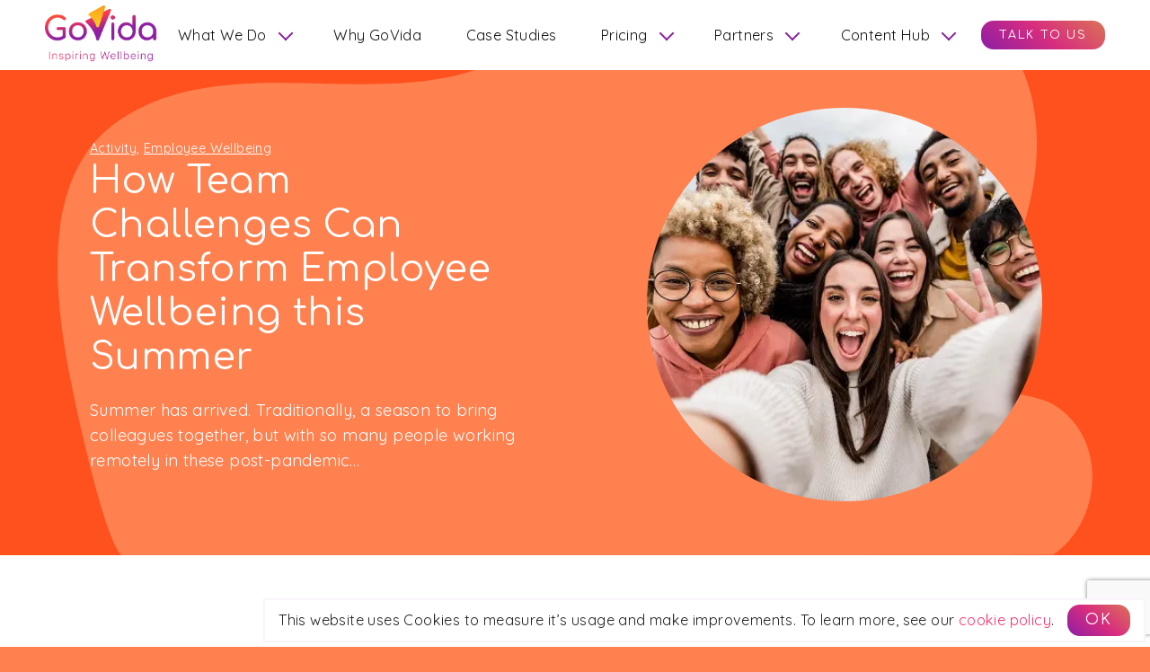

--- FILE ---
content_type: text/html; charset=UTF-8
request_url: https://govida.io/wellbeing-blog/how-team-challenges-can-transform-employee-wellbeing-this-summer/
body_size: 18254
content:
<!DOCTYPE html>
<html lang="en-GB">
<head>
<title>How Team Challenges Can Transform Employee Wellbeing this Summer - GoVida</title>
<!-- Meta -->
<meta charset="utf-8"/>
<meta name="viewport" content="width=device-width, initial-scale=1.0, maximum-scale=2.0" />
<link rel="shortcut icon" href="/wp-content/themes/govida22/favicon.png">
<link rel="profile" href="http://gmpg.org/xfn/11" />
<meta name='robots' content='index, follow, max-image-preview:large, max-snippet:-1, max-video-preview:-1' />

	<!-- This site is optimized with the Yoast SEO plugin v26.7 - https://yoast.com/wordpress/plugins/seo/ -->
	<meta name="description" content="How can employers build a sense of camaraderie when they’re teams are distributed and come together rarely? With a Team Challenge, that&#039;s how" />
	<link rel="canonical" href="https://govida.io/wellbeing-blog/how-team-challenges-can-transform-employee-wellbeing-this-summer/" />
	<meta property="og:locale" content="en_GB" />
	<meta property="og:type" content="article" />
	<meta property="og:title" content="How Team Challenges Can Transform Employee Wellbeing this Summer - GoVida" />
	<meta property="og:description" content="How can employers build a sense of camaraderie when they’re teams are distributed and come together rarely? With a Team Challenge, that&#039;s how" />
	<meta property="og:url" content="https://govida.io/wellbeing-blog/how-team-challenges-can-transform-employee-wellbeing-this-summer/" />
	<meta property="og:site_name" content="GoVida" />
	<meta property="article:published_time" content="2022-06-29T13:23:59+00:00" />
	<meta property="article:modified_time" content="2024-11-21T17:35:13+00:00" />
	<meta property="og:image" content="https://govida.io/wp-content/uploads/2022/08/group-of-friends-taking-selfie-e1681510346262.jpg" />
	<meta property="og:image:width" content="800" />
	<meta property="og:image:height" content="534" />
	<meta property="og:image:type" content="image/jpeg" />
	<meta name="author" content="Chris Tomkinson" />
	<meta name="twitter:card" content="summary_large_image" />
	<meta name="twitter:label1" content="Written by" />
	<meta name="twitter:data1" content="Chris Tomkinson" />
	<meta name="twitter:label2" content="Estimated reading time" />
	<meta name="twitter:data2" content="4 minutes" />
	<script type="application/ld+json" class="yoast-schema-graph">{"@context":"https://schema.org","@graph":[{"@type":"Article","@id":"https://govida.io/wellbeing-blog/how-team-challenges-can-transform-employee-wellbeing-this-summer/#article","isPartOf":{"@id":"https://govida.io/wellbeing-blog/how-team-challenges-can-transform-employee-wellbeing-this-summer/"},"author":{"name":"Chris Tomkinson","@id":"https://govida.io/#/schema/person/8c53abe2124662d9337b7ef48de6e7a1"},"headline":"How Team Challenges Can Transform Employee Wellbeing this Summer","datePublished":"2022-06-29T13:23:59+00:00","dateModified":"2024-11-21T17:35:13+00:00","mainEntityOfPage":{"@id":"https://govida.io/wellbeing-blog/how-team-challenges-can-transform-employee-wellbeing-this-summer/"},"wordCount":799,"commentCount":1,"image":{"@id":"https://govida.io/wellbeing-blog/how-team-challenges-can-transform-employee-wellbeing-this-summer/#primaryimage"},"thumbnailUrl":"https://govida.io/wp-content/uploads/2022/08/group-of-friends-taking-selfie-e1681510346262.jpg","keywords":["daily steps","exercise","movement","physical activity","Positive Habits","wellbeing"],"articleSection":["Activity","Employee Wellbeing"],"inLanguage":"en-GB","potentialAction":[{"@type":"CommentAction","name":"Comment","target":["https://govida.io/wellbeing-blog/how-team-challenges-can-transform-employee-wellbeing-this-summer/#respond"]}]},{"@type":"WebPage","@id":"https://govida.io/wellbeing-blog/how-team-challenges-can-transform-employee-wellbeing-this-summer/","url":"https://govida.io/wellbeing-blog/how-team-challenges-can-transform-employee-wellbeing-this-summer/","name":"How Team Challenges Can Transform Employee Wellbeing this Summer - GoVida","isPartOf":{"@id":"https://govida.io/#website"},"primaryImageOfPage":{"@id":"https://govida.io/wellbeing-blog/how-team-challenges-can-transform-employee-wellbeing-this-summer/#primaryimage"},"image":{"@id":"https://govida.io/wellbeing-blog/how-team-challenges-can-transform-employee-wellbeing-this-summer/#primaryimage"},"thumbnailUrl":"https://govida.io/wp-content/uploads/2022/08/group-of-friends-taking-selfie-e1681510346262.jpg","datePublished":"2022-06-29T13:23:59+00:00","dateModified":"2024-11-21T17:35:13+00:00","author":{"@id":"https://govida.io/#/schema/person/8c53abe2124662d9337b7ef48de6e7a1"},"description":"How can employers build a sense of camaraderie when they’re teams are distributed and come together rarely? With a Team Challenge, that's how","breadcrumb":{"@id":"https://govida.io/wellbeing-blog/how-team-challenges-can-transform-employee-wellbeing-this-summer/#breadcrumb"},"inLanguage":"en-GB","potentialAction":[{"@type":"ReadAction","target":["https://govida.io/wellbeing-blog/how-team-challenges-can-transform-employee-wellbeing-this-summer/"]}]},{"@type":"ImageObject","inLanguage":"en-GB","@id":"https://govida.io/wellbeing-blog/how-team-challenges-can-transform-employee-wellbeing-this-summer/#primaryimage","url":"https://govida.io/wp-content/uploads/2022/08/group-of-friends-taking-selfie-e1681510346262.jpg","contentUrl":"https://govida.io/wp-content/uploads/2022/08/group-of-friends-taking-selfie-e1681510346262.jpg","width":800,"height":534,"caption":"Multiracial friends taking big group selfie shot smiling at camera - Laughing young people standing outdoor and having fun - Cheerful students portrait outside school - Human resources concept"},{"@type":"BreadcrumbList","@id":"https://govida.io/wellbeing-blog/how-team-challenges-can-transform-employee-wellbeing-this-summer/#breadcrumb","itemListElement":[{"@type":"ListItem","position":1,"name":"Wellbeing Blog","item":"http://govida.io/wellbeing-blog/"},{"@type":"ListItem","position":2,"name":"How Team Challenges Can Transform Employee Wellbeing this Summer"}]},{"@type":"WebSite","@id":"https://govida.io/#website","url":"https://govida.io/","name":"GoVida","description":"Employee Wellbeing Platform","potentialAction":[{"@type":"SearchAction","target":{"@type":"EntryPoint","urlTemplate":"https://govida.io/?s={search_term_string}"},"query-input":{"@type":"PropertyValueSpecification","valueRequired":true,"valueName":"search_term_string"}}],"inLanguage":"en-GB"},{"@type":"Person","@id":"https://govida.io/#/schema/person/8c53abe2124662d9337b7ef48de6e7a1","name":"Chris Tomkinson","url":"https://govida.io/wellbeing-blog/author/cpt1978/"}]}</script>
	<!-- / Yoast SEO plugin. -->


<link rel='dns-prefetch' href='//js.hs-scripts.com' />
<link rel='dns-prefetch' href='//code.jquery.com' />
<link rel='dns-prefetch' href='//www.googletagmanager.com' />
<style id='wp-img-auto-sizes-contain-inline-css' type='text/css'>
img:is([sizes=auto i],[sizes^="auto," i]){contain-intrinsic-size:3000px 1500px}
/*# sourceURL=wp-img-auto-sizes-contain-inline-css */
</style>
<style id='wp-block-library-inline-css' type='text/css'>
:root{--wp-block-synced-color:#7a00df;--wp-block-synced-color--rgb:122,0,223;--wp-bound-block-color:var(--wp-block-synced-color);--wp-editor-canvas-background:#ddd;--wp-admin-theme-color:#007cba;--wp-admin-theme-color--rgb:0,124,186;--wp-admin-theme-color-darker-10:#006ba1;--wp-admin-theme-color-darker-10--rgb:0,107,160.5;--wp-admin-theme-color-darker-20:#005a87;--wp-admin-theme-color-darker-20--rgb:0,90,135;--wp-admin-border-width-focus:2px}@media (min-resolution:192dpi){:root{--wp-admin-border-width-focus:1.5px}}.wp-element-button{cursor:pointer}:root .has-very-light-gray-background-color{background-color:#eee}:root .has-very-dark-gray-background-color{background-color:#313131}:root .has-very-light-gray-color{color:#eee}:root .has-very-dark-gray-color{color:#313131}:root .has-vivid-green-cyan-to-vivid-cyan-blue-gradient-background{background:linear-gradient(135deg,#00d084,#0693e3)}:root .has-purple-crush-gradient-background{background:linear-gradient(135deg,#34e2e4,#4721fb 50%,#ab1dfe)}:root .has-hazy-dawn-gradient-background{background:linear-gradient(135deg,#faaca8,#dad0ec)}:root .has-subdued-olive-gradient-background{background:linear-gradient(135deg,#fafae1,#67a671)}:root .has-atomic-cream-gradient-background{background:linear-gradient(135deg,#fdd79a,#004a59)}:root .has-nightshade-gradient-background{background:linear-gradient(135deg,#330968,#31cdcf)}:root .has-midnight-gradient-background{background:linear-gradient(135deg,#020381,#2874fc)}:root{--wp--preset--font-size--normal:16px;--wp--preset--font-size--huge:42px}.has-regular-font-size{font-size:1em}.has-larger-font-size{font-size:2.625em}.has-normal-font-size{font-size:var(--wp--preset--font-size--normal)}.has-huge-font-size{font-size:var(--wp--preset--font-size--huge)}.has-text-align-center{text-align:center}.has-text-align-left{text-align:left}.has-text-align-right{text-align:right}.has-fit-text{white-space:nowrap!important}#end-resizable-editor-section{display:none}.aligncenter{clear:both}.items-justified-left{justify-content:flex-start}.items-justified-center{justify-content:center}.items-justified-right{justify-content:flex-end}.items-justified-space-between{justify-content:space-between}.screen-reader-text{border:0;clip-path:inset(50%);height:1px;margin:-1px;overflow:hidden;padding:0;position:absolute;width:1px;word-wrap:normal!important}.screen-reader-text:focus{background-color:#ddd;clip-path:none;color:#444;display:block;font-size:1em;height:auto;left:5px;line-height:normal;padding:15px 23px 14px;text-decoration:none;top:5px;width:auto;z-index:100000}html :where(.has-border-color){border-style:solid}html :where([style*=border-top-color]){border-top-style:solid}html :where([style*=border-right-color]){border-right-style:solid}html :where([style*=border-bottom-color]){border-bottom-style:solid}html :where([style*=border-left-color]){border-left-style:solid}html :where([style*=border-width]){border-style:solid}html :where([style*=border-top-width]){border-top-style:solid}html :where([style*=border-right-width]){border-right-style:solid}html :where([style*=border-bottom-width]){border-bottom-style:solid}html :where([style*=border-left-width]){border-left-style:solid}html :where(img[class*=wp-image-]){height:auto;max-width:100%}:where(figure){margin:0 0 1em}html :where(.is-position-sticky){--wp-admin--admin-bar--position-offset:var(--wp-admin--admin-bar--height,0px)}@media screen and (max-width:600px){html :where(.is-position-sticky){--wp-admin--admin-bar--position-offset:0px}}

/*# sourceURL=wp-block-library-inline-css */
</style><style id='wp-block-heading-inline-css' type='text/css'>
h1:where(.wp-block-heading).has-background,h2:where(.wp-block-heading).has-background,h3:where(.wp-block-heading).has-background,h4:where(.wp-block-heading).has-background,h5:where(.wp-block-heading).has-background,h6:where(.wp-block-heading).has-background{padding:1.25em 2.375em}h1.has-text-align-left[style*=writing-mode]:where([style*=vertical-lr]),h1.has-text-align-right[style*=writing-mode]:where([style*=vertical-rl]),h2.has-text-align-left[style*=writing-mode]:where([style*=vertical-lr]),h2.has-text-align-right[style*=writing-mode]:where([style*=vertical-rl]),h3.has-text-align-left[style*=writing-mode]:where([style*=vertical-lr]),h3.has-text-align-right[style*=writing-mode]:where([style*=vertical-rl]),h4.has-text-align-left[style*=writing-mode]:where([style*=vertical-lr]),h4.has-text-align-right[style*=writing-mode]:where([style*=vertical-rl]),h5.has-text-align-left[style*=writing-mode]:where([style*=vertical-lr]),h5.has-text-align-right[style*=writing-mode]:where([style*=vertical-rl]),h6.has-text-align-left[style*=writing-mode]:where([style*=vertical-lr]),h6.has-text-align-right[style*=writing-mode]:where([style*=vertical-rl]){rotate:180deg}
/*# sourceURL=https://govida.io/wp/wp-includes/blocks/heading/style.min.css */
</style>
<style id='wp-block-image-inline-css' type='text/css'>
.wp-block-image>a,.wp-block-image>figure>a{display:inline-block}.wp-block-image img{box-sizing:border-box;height:auto;max-width:100%;vertical-align:bottom}@media not (prefers-reduced-motion){.wp-block-image img.hide{visibility:hidden}.wp-block-image img.show{animation:show-content-image .4s}}.wp-block-image[style*=border-radius] img,.wp-block-image[style*=border-radius]>a{border-radius:inherit}.wp-block-image.has-custom-border img{box-sizing:border-box}.wp-block-image.aligncenter{text-align:center}.wp-block-image.alignfull>a,.wp-block-image.alignwide>a{width:100%}.wp-block-image.alignfull img,.wp-block-image.alignwide img{height:auto;width:100%}.wp-block-image .aligncenter,.wp-block-image .alignleft,.wp-block-image .alignright,.wp-block-image.aligncenter,.wp-block-image.alignleft,.wp-block-image.alignright{display:table}.wp-block-image .aligncenter>figcaption,.wp-block-image .alignleft>figcaption,.wp-block-image .alignright>figcaption,.wp-block-image.aligncenter>figcaption,.wp-block-image.alignleft>figcaption,.wp-block-image.alignright>figcaption{caption-side:bottom;display:table-caption}.wp-block-image .alignleft{float:left;margin:.5em 1em .5em 0}.wp-block-image .alignright{float:right;margin:.5em 0 .5em 1em}.wp-block-image .aligncenter{margin-left:auto;margin-right:auto}.wp-block-image :where(figcaption){margin-bottom:1em;margin-top:.5em}.wp-block-image.is-style-circle-mask img{border-radius:9999px}@supports ((-webkit-mask-image:none) or (mask-image:none)) or (-webkit-mask-image:none){.wp-block-image.is-style-circle-mask img{border-radius:0;-webkit-mask-image:url('data:image/svg+xml;utf8,<svg viewBox="0 0 100 100" xmlns="http://www.w3.org/2000/svg"><circle cx="50" cy="50" r="50"/></svg>');mask-image:url('data:image/svg+xml;utf8,<svg viewBox="0 0 100 100" xmlns="http://www.w3.org/2000/svg"><circle cx="50" cy="50" r="50"/></svg>');mask-mode:alpha;-webkit-mask-position:center;mask-position:center;-webkit-mask-repeat:no-repeat;mask-repeat:no-repeat;-webkit-mask-size:contain;mask-size:contain}}:root :where(.wp-block-image.is-style-rounded img,.wp-block-image .is-style-rounded img){border-radius:9999px}.wp-block-image figure{margin:0}.wp-lightbox-container{display:flex;flex-direction:column;position:relative}.wp-lightbox-container img{cursor:zoom-in}.wp-lightbox-container img:hover+button{opacity:1}.wp-lightbox-container button{align-items:center;backdrop-filter:blur(16px) saturate(180%);background-color:#5a5a5a40;border:none;border-radius:4px;cursor:zoom-in;display:flex;height:20px;justify-content:center;opacity:0;padding:0;position:absolute;right:16px;text-align:center;top:16px;width:20px;z-index:100}@media not (prefers-reduced-motion){.wp-lightbox-container button{transition:opacity .2s ease}}.wp-lightbox-container button:focus-visible{outline:3px auto #5a5a5a40;outline:3px auto -webkit-focus-ring-color;outline-offset:3px}.wp-lightbox-container button:hover{cursor:pointer;opacity:1}.wp-lightbox-container button:focus{opacity:1}.wp-lightbox-container button:focus,.wp-lightbox-container button:hover,.wp-lightbox-container button:not(:hover):not(:active):not(.has-background){background-color:#5a5a5a40;border:none}.wp-lightbox-overlay{box-sizing:border-box;cursor:zoom-out;height:100vh;left:0;overflow:hidden;position:fixed;top:0;visibility:hidden;width:100%;z-index:100000}.wp-lightbox-overlay .close-button{align-items:center;cursor:pointer;display:flex;justify-content:center;min-height:40px;min-width:40px;padding:0;position:absolute;right:calc(env(safe-area-inset-right) + 16px);top:calc(env(safe-area-inset-top) + 16px);z-index:5000000}.wp-lightbox-overlay .close-button:focus,.wp-lightbox-overlay .close-button:hover,.wp-lightbox-overlay .close-button:not(:hover):not(:active):not(.has-background){background:none;border:none}.wp-lightbox-overlay .lightbox-image-container{height:var(--wp--lightbox-container-height);left:50%;overflow:hidden;position:absolute;top:50%;transform:translate(-50%,-50%);transform-origin:top left;width:var(--wp--lightbox-container-width);z-index:9999999999}.wp-lightbox-overlay .wp-block-image{align-items:center;box-sizing:border-box;display:flex;height:100%;justify-content:center;margin:0;position:relative;transform-origin:0 0;width:100%;z-index:3000000}.wp-lightbox-overlay .wp-block-image img{height:var(--wp--lightbox-image-height);min-height:var(--wp--lightbox-image-height);min-width:var(--wp--lightbox-image-width);width:var(--wp--lightbox-image-width)}.wp-lightbox-overlay .wp-block-image figcaption{display:none}.wp-lightbox-overlay button{background:none;border:none}.wp-lightbox-overlay .scrim{background-color:#fff;height:100%;opacity:.9;position:absolute;width:100%;z-index:2000000}.wp-lightbox-overlay.active{visibility:visible}@media not (prefers-reduced-motion){.wp-lightbox-overlay.active{animation:turn-on-visibility .25s both}.wp-lightbox-overlay.active img{animation:turn-on-visibility .35s both}.wp-lightbox-overlay.show-closing-animation:not(.active){animation:turn-off-visibility .35s both}.wp-lightbox-overlay.show-closing-animation:not(.active) img{animation:turn-off-visibility .25s both}.wp-lightbox-overlay.zoom.active{animation:none;opacity:1;visibility:visible}.wp-lightbox-overlay.zoom.active .lightbox-image-container{animation:lightbox-zoom-in .4s}.wp-lightbox-overlay.zoom.active .lightbox-image-container img{animation:none}.wp-lightbox-overlay.zoom.active .scrim{animation:turn-on-visibility .4s forwards}.wp-lightbox-overlay.zoom.show-closing-animation:not(.active){animation:none}.wp-lightbox-overlay.zoom.show-closing-animation:not(.active) .lightbox-image-container{animation:lightbox-zoom-out .4s}.wp-lightbox-overlay.zoom.show-closing-animation:not(.active) .lightbox-image-container img{animation:none}.wp-lightbox-overlay.zoom.show-closing-animation:not(.active) .scrim{animation:turn-off-visibility .4s forwards}}@keyframes show-content-image{0%{visibility:hidden}99%{visibility:hidden}to{visibility:visible}}@keyframes turn-on-visibility{0%{opacity:0}to{opacity:1}}@keyframes turn-off-visibility{0%{opacity:1;visibility:visible}99%{opacity:0;visibility:visible}to{opacity:0;visibility:hidden}}@keyframes lightbox-zoom-in{0%{transform:translate(calc((-100vw + var(--wp--lightbox-scrollbar-width))/2 + var(--wp--lightbox-initial-left-position)),calc(-50vh + var(--wp--lightbox-initial-top-position))) scale(var(--wp--lightbox-scale))}to{transform:translate(-50%,-50%) scale(1)}}@keyframes lightbox-zoom-out{0%{transform:translate(-50%,-50%) scale(1);visibility:visible}99%{visibility:visible}to{transform:translate(calc((-100vw + var(--wp--lightbox-scrollbar-width))/2 + var(--wp--lightbox-initial-left-position)),calc(-50vh + var(--wp--lightbox-initial-top-position))) scale(var(--wp--lightbox-scale));visibility:hidden}}
/*# sourceURL=https://govida.io/wp/wp-includes/blocks/image/style.min.css */
</style>
<style id='wp-block-list-inline-css' type='text/css'>
ol,ul{box-sizing:border-box}:root :where(.wp-block-list.has-background){padding:1.25em 2.375em}
/*# sourceURL=https://govida.io/wp/wp-includes/blocks/list/style.min.css */
</style>
<style id='wp-block-paragraph-inline-css' type='text/css'>
.is-small-text{font-size:.875em}.is-regular-text{font-size:1em}.is-large-text{font-size:2.25em}.is-larger-text{font-size:3em}.has-drop-cap:not(:focus):first-letter{float:left;font-size:8.4em;font-style:normal;font-weight:100;line-height:.68;margin:.05em .1em 0 0;text-transform:uppercase}body.rtl .has-drop-cap:not(:focus):first-letter{float:none;margin-left:.1em}p.has-drop-cap.has-background{overflow:hidden}:root :where(p.has-background){padding:1.25em 2.375em}:where(p.has-text-color:not(.has-link-color)) a{color:inherit}p.has-text-align-left[style*="writing-mode:vertical-lr"],p.has-text-align-right[style*="writing-mode:vertical-rl"]{rotate:180deg}
/*# sourceURL=https://govida.io/wp/wp-includes/blocks/paragraph/style.min.css */
</style>
<style id='global-styles-inline-css' type='text/css'>
:root{--wp--preset--aspect-ratio--square: 1;--wp--preset--aspect-ratio--4-3: 4/3;--wp--preset--aspect-ratio--3-4: 3/4;--wp--preset--aspect-ratio--3-2: 3/2;--wp--preset--aspect-ratio--2-3: 2/3;--wp--preset--aspect-ratio--16-9: 16/9;--wp--preset--aspect-ratio--9-16: 9/16;--wp--preset--color--black: #000000;--wp--preset--color--cyan-bluish-gray: #abb8c3;--wp--preset--color--white: #ffffff;--wp--preset--color--pale-pink: #f78da7;--wp--preset--color--vivid-red: #cf2e2e;--wp--preset--color--luminous-vivid-orange: #ff6900;--wp--preset--color--luminous-vivid-amber: #fcb900;--wp--preset--color--light-green-cyan: #7bdcb5;--wp--preset--color--vivid-green-cyan: #00d084;--wp--preset--color--pale-cyan-blue: #8ed1fc;--wp--preset--color--vivid-cyan-blue: #0693e3;--wp--preset--color--vivid-purple: #9b51e0;--wp--preset--gradient--vivid-cyan-blue-to-vivid-purple: linear-gradient(135deg,rgb(6,147,227) 0%,rgb(155,81,224) 100%);--wp--preset--gradient--light-green-cyan-to-vivid-green-cyan: linear-gradient(135deg,rgb(122,220,180) 0%,rgb(0,208,130) 100%);--wp--preset--gradient--luminous-vivid-amber-to-luminous-vivid-orange: linear-gradient(135deg,rgb(252,185,0) 0%,rgb(255,105,0) 100%);--wp--preset--gradient--luminous-vivid-orange-to-vivid-red: linear-gradient(135deg,rgb(255,105,0) 0%,rgb(207,46,46) 100%);--wp--preset--gradient--very-light-gray-to-cyan-bluish-gray: linear-gradient(135deg,rgb(238,238,238) 0%,rgb(169,184,195) 100%);--wp--preset--gradient--cool-to-warm-spectrum: linear-gradient(135deg,rgb(74,234,220) 0%,rgb(151,120,209) 20%,rgb(207,42,186) 40%,rgb(238,44,130) 60%,rgb(251,105,98) 80%,rgb(254,248,76) 100%);--wp--preset--gradient--blush-light-purple: linear-gradient(135deg,rgb(255,206,236) 0%,rgb(152,150,240) 100%);--wp--preset--gradient--blush-bordeaux: linear-gradient(135deg,rgb(254,205,165) 0%,rgb(254,45,45) 50%,rgb(107,0,62) 100%);--wp--preset--gradient--luminous-dusk: linear-gradient(135deg,rgb(255,203,112) 0%,rgb(199,81,192) 50%,rgb(65,88,208) 100%);--wp--preset--gradient--pale-ocean: linear-gradient(135deg,rgb(255,245,203) 0%,rgb(182,227,212) 50%,rgb(51,167,181) 100%);--wp--preset--gradient--electric-grass: linear-gradient(135deg,rgb(202,248,128) 0%,rgb(113,206,126) 100%);--wp--preset--gradient--midnight: linear-gradient(135deg,rgb(2,3,129) 0%,rgb(40,116,252) 100%);--wp--preset--font-size--small: 13px;--wp--preset--font-size--medium: 20px;--wp--preset--font-size--large: 36px;--wp--preset--font-size--x-large: 42px;--wp--preset--spacing--20: 0.44rem;--wp--preset--spacing--30: 0.67rem;--wp--preset--spacing--40: 1rem;--wp--preset--spacing--50: 1.5rem;--wp--preset--spacing--60: 2.25rem;--wp--preset--spacing--70: 3.38rem;--wp--preset--spacing--80: 5.06rem;--wp--preset--shadow--natural: 6px 6px 9px rgba(0, 0, 0, 0.2);--wp--preset--shadow--deep: 12px 12px 50px rgba(0, 0, 0, 0.4);--wp--preset--shadow--sharp: 6px 6px 0px rgba(0, 0, 0, 0.2);--wp--preset--shadow--outlined: 6px 6px 0px -3px rgb(255, 255, 255), 6px 6px rgb(0, 0, 0);--wp--preset--shadow--crisp: 6px 6px 0px rgb(0, 0, 0);}:where(.is-layout-flex){gap: 0.5em;}:where(.is-layout-grid){gap: 0.5em;}body .is-layout-flex{display: flex;}.is-layout-flex{flex-wrap: wrap;align-items: center;}.is-layout-flex > :is(*, div){margin: 0;}body .is-layout-grid{display: grid;}.is-layout-grid > :is(*, div){margin: 0;}:where(.wp-block-columns.is-layout-flex){gap: 2em;}:where(.wp-block-columns.is-layout-grid){gap: 2em;}:where(.wp-block-post-template.is-layout-flex){gap: 1.25em;}:where(.wp-block-post-template.is-layout-grid){gap: 1.25em;}.has-black-color{color: var(--wp--preset--color--black) !important;}.has-cyan-bluish-gray-color{color: var(--wp--preset--color--cyan-bluish-gray) !important;}.has-white-color{color: var(--wp--preset--color--white) !important;}.has-pale-pink-color{color: var(--wp--preset--color--pale-pink) !important;}.has-vivid-red-color{color: var(--wp--preset--color--vivid-red) !important;}.has-luminous-vivid-orange-color{color: var(--wp--preset--color--luminous-vivid-orange) !important;}.has-luminous-vivid-amber-color{color: var(--wp--preset--color--luminous-vivid-amber) !important;}.has-light-green-cyan-color{color: var(--wp--preset--color--light-green-cyan) !important;}.has-vivid-green-cyan-color{color: var(--wp--preset--color--vivid-green-cyan) !important;}.has-pale-cyan-blue-color{color: var(--wp--preset--color--pale-cyan-blue) !important;}.has-vivid-cyan-blue-color{color: var(--wp--preset--color--vivid-cyan-blue) !important;}.has-vivid-purple-color{color: var(--wp--preset--color--vivid-purple) !important;}.has-black-background-color{background-color: var(--wp--preset--color--black) !important;}.has-cyan-bluish-gray-background-color{background-color: var(--wp--preset--color--cyan-bluish-gray) !important;}.has-white-background-color{background-color: var(--wp--preset--color--white) !important;}.has-pale-pink-background-color{background-color: var(--wp--preset--color--pale-pink) !important;}.has-vivid-red-background-color{background-color: var(--wp--preset--color--vivid-red) !important;}.has-luminous-vivid-orange-background-color{background-color: var(--wp--preset--color--luminous-vivid-orange) !important;}.has-luminous-vivid-amber-background-color{background-color: var(--wp--preset--color--luminous-vivid-amber) !important;}.has-light-green-cyan-background-color{background-color: var(--wp--preset--color--light-green-cyan) !important;}.has-vivid-green-cyan-background-color{background-color: var(--wp--preset--color--vivid-green-cyan) !important;}.has-pale-cyan-blue-background-color{background-color: var(--wp--preset--color--pale-cyan-blue) !important;}.has-vivid-cyan-blue-background-color{background-color: var(--wp--preset--color--vivid-cyan-blue) !important;}.has-vivid-purple-background-color{background-color: var(--wp--preset--color--vivid-purple) !important;}.has-black-border-color{border-color: var(--wp--preset--color--black) !important;}.has-cyan-bluish-gray-border-color{border-color: var(--wp--preset--color--cyan-bluish-gray) !important;}.has-white-border-color{border-color: var(--wp--preset--color--white) !important;}.has-pale-pink-border-color{border-color: var(--wp--preset--color--pale-pink) !important;}.has-vivid-red-border-color{border-color: var(--wp--preset--color--vivid-red) !important;}.has-luminous-vivid-orange-border-color{border-color: var(--wp--preset--color--luminous-vivid-orange) !important;}.has-luminous-vivid-amber-border-color{border-color: var(--wp--preset--color--luminous-vivid-amber) !important;}.has-light-green-cyan-border-color{border-color: var(--wp--preset--color--light-green-cyan) !important;}.has-vivid-green-cyan-border-color{border-color: var(--wp--preset--color--vivid-green-cyan) !important;}.has-pale-cyan-blue-border-color{border-color: var(--wp--preset--color--pale-cyan-blue) !important;}.has-vivid-cyan-blue-border-color{border-color: var(--wp--preset--color--vivid-cyan-blue) !important;}.has-vivid-purple-border-color{border-color: var(--wp--preset--color--vivid-purple) !important;}.has-vivid-cyan-blue-to-vivid-purple-gradient-background{background: var(--wp--preset--gradient--vivid-cyan-blue-to-vivid-purple) !important;}.has-light-green-cyan-to-vivid-green-cyan-gradient-background{background: var(--wp--preset--gradient--light-green-cyan-to-vivid-green-cyan) !important;}.has-luminous-vivid-amber-to-luminous-vivid-orange-gradient-background{background: var(--wp--preset--gradient--luminous-vivid-amber-to-luminous-vivid-orange) !important;}.has-luminous-vivid-orange-to-vivid-red-gradient-background{background: var(--wp--preset--gradient--luminous-vivid-orange-to-vivid-red) !important;}.has-very-light-gray-to-cyan-bluish-gray-gradient-background{background: var(--wp--preset--gradient--very-light-gray-to-cyan-bluish-gray) !important;}.has-cool-to-warm-spectrum-gradient-background{background: var(--wp--preset--gradient--cool-to-warm-spectrum) !important;}.has-blush-light-purple-gradient-background{background: var(--wp--preset--gradient--blush-light-purple) !important;}.has-blush-bordeaux-gradient-background{background: var(--wp--preset--gradient--blush-bordeaux) !important;}.has-luminous-dusk-gradient-background{background: var(--wp--preset--gradient--luminous-dusk) !important;}.has-pale-ocean-gradient-background{background: var(--wp--preset--gradient--pale-ocean) !important;}.has-electric-grass-gradient-background{background: var(--wp--preset--gradient--electric-grass) !important;}.has-midnight-gradient-background{background: var(--wp--preset--gradient--midnight) !important;}.has-small-font-size{font-size: var(--wp--preset--font-size--small) !important;}.has-medium-font-size{font-size: var(--wp--preset--font-size--medium) !important;}.has-large-font-size{font-size: var(--wp--preset--font-size--large) !important;}.has-x-large-font-size{font-size: var(--wp--preset--font-size--x-large) !important;}
/*# sourceURL=global-styles-inline-css */
</style>

<style id='classic-theme-styles-inline-css' type='text/css'>
/*! This file is auto-generated */
.wp-block-button__link{color:#fff;background-color:#32373c;border-radius:9999px;box-shadow:none;text-decoration:none;padding:calc(.667em + 2px) calc(1.333em + 2px);font-size:1.125em}.wp-block-file__button{background:#32373c;color:#fff;text-decoration:none}
/*# sourceURL=/wp-includes/css/classic-themes.min.css */
</style>
<link rel='stylesheet' id='contact-form-7-css' href='https://govida.io/wp-content/plugins/contact-form-7/includes/css/styles.css?ver=6.1.4' type='text/css' media='all' />
<link rel='stylesheet' id='wpcf7-redirect-script-frontend-css' href='https://govida.io/wp-content/plugins/wpcf7-redirect/build/assets/frontend-script.css?ver=2c532d7e2be36f6af233' type='text/css' media='all' />
<link rel='stylesheet' id='weglot-css-css' href='https://govida.io/wp-content/plugins/weglot/dist/css/front-css.css?ver=5.2' type='text/css' media='all' />
<link rel='stylesheet' id='new-flag-css-css' href='https://govida.io/wp-content/plugins/weglot/dist/css/new-flags.css?ver=5.2' type='text/css' media='all' />
<link rel='stylesheet' id='wpdreams-asl-basic-css' href='https://govida.io/wp-content/plugins/ajax-search-lite/css/style.basic.css?ver=4.13.4' type='text/css' media='all' />
<style id='wpdreams-asl-basic-inline-css' type='text/css'>

					div[id*='ajaxsearchlitesettings'].searchsettings .asl_option_inner label {
						font-size: 0px !important;
						color: rgba(0, 0, 0, 0);
					}
					div[id*='ajaxsearchlitesettings'].searchsettings .asl_option_inner label:after {
						font-size: 11px !important;
						position: absolute;
						top: 0;
						left: 0;
						z-index: 1;
					}
					.asl_w_container {
						width: 100%;
						margin: 0px 0px 0px 0px;
						min-width: 200px;
					}
					div[id*='ajaxsearchlite'].asl_m {
						width: 100%;
					}
					div[id*='ajaxsearchliteres'].wpdreams_asl_results div.resdrg span.highlighted {
						font-weight: bold;
						color: rgba(217, 49, 43, 1);
						background-color: rgba(238, 238, 238, 1);
					}
					div[id*='ajaxsearchliteres'].wpdreams_asl_results .results img.asl_image {
						width: 70px;
						height: 70px;
						object-fit: cover;
					}
					div[id*='ajaxsearchlite'].asl_r .results {
						max-height: none;
					}
					div[id*='ajaxsearchlite'].asl_r {
						position: absolute;
					}
				
						div.asl_r.asl_w.vertical .results .item::after {
							display: block;
							position: absolute;
							bottom: 0;
							content: '';
							height: 1px;
							width: 100%;
							background: #D8D8D8;
						}
						div.asl_r.asl_w.vertical .results .item.asl_last_item::after {
							display: none;
						}
					
/*# sourceURL=wpdreams-asl-basic-inline-css */
</style>
<link rel='stylesheet' id='wpdreams-asl-instance-css' href='https://govida.io/wp-content/plugins/ajax-search-lite/css/style-underline.css?ver=4.13.4' type='text/css' media='all' />
<link rel='stylesheet' id='cf7cf-style-css' href='https://govida.io/wp-content/plugins/cf7-conditional-fields/style.css?ver=2.6.7' type='text/css' media='all' />
<link rel='stylesheet' id='__EPYT__style-css' href='https://govida.io/wp-content/plugins/youtube-embed-plus/styles/ytprefs.min.css?ver=14.2.4' type='text/css' media='all' />
<style id='__EPYT__style-inline-css' type='text/css'>

                .epyt-gallery-thumb {
                        width: 33.333%;
                }
                
/*# sourceURL=__EPYT__style-inline-css */
</style>
<script type="text/javascript" src="https://code.jquery.com/jquery-3.4.1.min.js" id="jquery-js"></script>
<script type="text/javascript" src="https://govida.io/wp-content/plugins/weglot/dist/front-js.js?ver=5.2" id="wp-weglot-js-js"></script>

<!-- Google tag (gtag.js) snippet added by Site Kit -->
<!-- Google Analytics snippet added by Site Kit -->
<script type="text/javascript" src="https://www.googletagmanager.com/gtag/js?id=G-K17V3RY7JV" id="google_gtagjs-js" async></script>
<script type="text/javascript" id="google_gtagjs-js-after">
/* <![CDATA[ */
window.dataLayer = window.dataLayer || [];function gtag(){dataLayer.push(arguments);}
gtag("set","linker",{"domains":["govida.io"]});
gtag("js", new Date());
gtag("set", "developer_id.dZTNiMT", true);
gtag("config", "G-K17V3RY7JV");
//# sourceURL=google_gtagjs-js-after
/* ]]> */
</script>
<script type="text/javascript" id="__ytprefs__-js-extra">
/* <![CDATA[ */
var _EPYT_ = {"ajaxurl":"https://govida.io/wp/wp-admin/admin-ajax.php","security":"35dd5988f9","gallery_scrolloffset":"20","eppathtoscripts":"https://govida.io/wp-content/plugins/youtube-embed-plus/scripts/","eppath":"https://govida.io/wp-content/plugins/youtube-embed-plus/","epresponsiveselector":"[\"iframe.__youtube_prefs_widget__\"]","epdovol":"1","version":"14.2.4","evselector":"iframe.__youtube_prefs__[src], iframe[src*=\"youtube.com/embed/\"], iframe[src*=\"youtube-nocookie.com/embed/\"]","ajax_compat":"","maxres_facade":"eager","ytapi_load":"light","pause_others":"","stopMobileBuffer":"1","facade_mode":"","not_live_on_channel":""};
//# sourceURL=__ytprefs__-js-extra
/* ]]> */
</script>
<script type="text/javascript" src="https://govida.io/wp-content/plugins/youtube-embed-plus/scripts/ytprefs.min.js?ver=14.2.4" id="__ytprefs__-js"></script>
<meta name="generator" content="Site Kit by Google 1.170.0" />			<!-- DO NOT COPY THIS SNIPPET! Start of Page Analytics Tracking for HubSpot WordPress plugin v11.3.37-->
			<script class="hsq-set-content-id" data-content-id="blog-post">
				var _hsq = _hsq || [];
				_hsq.push(["setContentType", "blog-post"]);
			</script>
			<!-- DO NOT COPY THIS SNIPPET! End of Page Analytics Tracking for HubSpot WordPress plugin -->
			
		<script>
		(function(h,o,t,j,a,r){
			h.hj=h.hj||function(){(h.hj.q=h.hj.q||[]).push(arguments)};
			h._hjSettings={hjid:3215617,hjsv:5};
			a=o.getElementsByTagName('head')[0];
			r=o.createElement('script');r.async=1;
			r.src=t+h._hjSettings.hjid+j+h._hjSettings.hjsv;
			a.appendChild(r);
		})(window,document,'//static.hotjar.com/c/hotjar-','.js?sv=');
		</script>
						<link rel="preconnect" href="https://fonts.gstatic.com" crossorigin />
				<link rel="preload" as="style" href="//fonts.googleapis.com/css?family=Open+Sans&display=swap" />
								<link rel="stylesheet" href="//fonts.googleapis.com/css?family=Open+Sans&display=swap" media="all" />
				<!-- css -->
<link rel="preconnect" href="https://fonts.googleapis.com">
<link rel="preconnect" href="https://fonts.gstatic.com" crossorigin>
<link href="https://fonts.googleapis.com/css2?family=Comfortaa&family=Quicksand:wght@400;600&display=swap" rel="stylesheet"> 
<link rel="stylesheet" href="/wp-content/themes/govida22/style.css?ver=1.6" />
<!-- Global site tag (gtag.js) - Google Analytics -->
<script async src="https://www.googletagmanager.com/gtag/js?id=UA-143548112-1"></script>
<script>window.dataLayer = window.dataLayer || [];function gtag(){dataLayer.push(arguments);}gtag('js', new Date());gtag('config', 'UA-143548112-1');</script>
</head>
<body class="">
<a href="#content" class="screen-reader-text">Skip to content</a>
<header class="site-header">
<div class="container container--wide">
<a href="/" class="site-logo">
<img src="/wp-content/themes/govida22/images/govida-logo-with-tagline.png" alt="Govida. Inspiring wellbeing." width="375" height="198" class="site-logo__graphic"/>
</a>
<a href="#main-navigation" class="main-nav-toggle">
Menu
<svg width="16" height="16" viewBox="0 0 16 16">
<path d="M1 3h14v3h-14zM1 7h14v3h-14zM1 11h14v3h-14z"></path>
</svg></a>
<nav class="main-navigation" id="main-navigation">
<ul id="menu-primary-navigation" class="main-navigation__menu"><li id="menu-item-4669" class="menu-item-has-children "><a href="#">What We Do</a>
<ul class="sub-menu">
	<li id="menu-item-1237"><a href="https://govida.io/platform-features/">Wellbeing Platform</a></li>
	<li id="menu-item-29511"><a href="https://govida.io/challenges/">Take the Challenge</a></li>
</ul>
</li>
<li id="menu-item-4666"><a href="https://govida.io/about-govida/">Why GoVida</a></li>
<li id="menu-item-5213"><a href="/case-studies/">Case Studies</a></li>
<li id="menu-item-4665" class="menu-item-has-children "><a href="https://govida.io/pricing/">Pricing</a>
<ul class="sub-menu">
	<li id="menu-item-5321"><a href="https://govida.io/pricing/">The Platform</a></li>
	<li id="menu-item-5320"><a href="/challenges/#pricing">Take the Challenge</a></li>
</ul>
</li>
<li id="menu-item-7171" class="menu-item-has-children "><a href="#">Partners</a>
<ul class="sub-menu">
	<li id="menu-item-7168"><a href="https://govida.io/content-partnership/">Wellness</a></li>
	<li id="menu-item-7167"><a href="https://govida.io/partnerships/">Charity</a></li>
	<li id="menu-item-28806"><a href="https://govida.io/step-up-for-st-anns/">Step Up for St Ann’s Hospice</a></li>
</ul>
</li>
<li id="menu-item-4670" class="menu-item-has-children "><a href="#">Content Hub</a>
<ul class="sub-menu">
	<li id="menu-item-4783"><a href="https://govida.io/content-hub/">For employers</a></li>
	<li id="menu-item-5040"><a href="https://govida.io/content-hub-for-users/">For users</a></li>
</ul>
</li>
</ul></nav>
<div class="site-header__ctas">
<a href="https://govida.io/get-started/" class="button">Talk to us</a>
</div>
</div>
</header><main id="content" class="post">
<div class="banner banner--overlay">
	<div class="container container--wide">
<div class="banner__content">
<span class="blog-meta__post-category"><a href="https://govida.io/wellbeing-blog/category/activity/" rel="category tag">Activity</a>, <a href="https://govida.io/wellbeing-blog/category/employee-wellbeing/" rel="category tag">Employee Wellbeing</a></span>
<h1 class="banner__heading">How Team Challenges Can Transform Employee Wellbeing this Summer</h1>
<p>Summer has arrived. Traditionally, a season to bring colleagues together, but with so many people working remotely in these post-pandemic&#8230;</p>
</div>
<div class="banner__image">
<img src="https://govida.io/wp-content/uploads/2022/06/AdobeStock_485378187-square.jpg" alt="" width="600" height="600" class="image-round"/>
</div>
</div>
</div><section class="cb cb--white">
<div class="container container--mid bo-gutenberg">
<article class="article">
<div class="blog-author-meta container container--mid columns">
<div class="column column--one-quarter">
<img src="https://govida.io/wp-content/uploads/2021/08/Image-e1665521488975-150x150.jpg" alt="" class="blog-author-meta__photo image-round" width="150" height="150"/>
</div>
<div class="column column--three-quarters">
<span class="blog-author-meta__name">By Emma Attenborough-Sergeant</span>
<span class="blog-author-meta__job-title">Wellness Expert  at <a href="https://govida.io" target="_blank" rel="noopener noreferrer">GoVida - The Employee Wellbeing Platform</a></span>
</div>
</div>
<p>Summer has arrived. Traditionally, a season to bring colleagues together, but with so many people working remotely in these post-pandemic days, we’re far less well connected than ever.</p>



<p>To meet up with colleagues for a good old-fashioned face-to-face takes some stellar organising in the current climes; not to mention the fact that travelling to and paying for expensive&nbsp;summer parties or company days out has never been more difficult (or stressful) for everyone involved.</p>



<p>So how can employers help their teams to keep a sense of camaraderie alive when they’re in disparate locations, working on different schedules, and coming together so rarely?</p>



<h3 class="wp-block-heading"><strong>With a Team Challenge &#8211; that&#8217;s how!</strong></h3>



<p>Either virtual or real-world, a team challenge brings people together in a fun, easy and simple way. Unifying everyone around a single goal &#8211; be that miles walked, hills climbed, money raised or activities completed &#8211; has a universally positive impact, along with the shared joy of achievement.  A little healthy competition doesn&#8217;t hurt either.</p>



<p>GoVida was built on the philosophy that all colleagues deserve to thrive: mentally; physically; socially. And that shouldn’t change with location, or the season. Because while summer is most often associated with happier times, a lot of people feel lost during these months – particularly if they don’t have much planned, they’re struggling financially, or they’re seeing people less than they’d like.</p>



<p>As a conscientious employer, you want to do all you can to support your people. And even if budgets, travel plans or timings might be restricted, you can still do something to inspire a sense of fun and celebration; community and togetherness.</p>



<p>In fact, we help people to do it all the time.</p>



<h3 class="wp-block-heading"><strong>How Tailored Team Challenges Work</strong></h3>



<p>One of the things our clients love best about GoVida is our platform’s company-wide wellbeing challenges. With GoVida, it’s incredibly easy (not to mention fast and cost effective) to set up a team challenge that will bring all of your people together this summer – and beyond. We can create a completely bespoke challenge in less than a week that will get your people working, thinking and moving together – across different teams, offices and even countries.</p>



<p>But we don’t just build it for you: we work with you to personalise it, launch it, and run it – making sure that everyone gets involved (and stays involved) through regular updates and milestone announcements. We do this by learning about your culture, vision, charity partner, and what your people like to do.</p>



<ul class="wp-block-list">
<li>Want to walk a virtual tour of some of the World&#8217;s most iconic cities? We can do that?</li>



<li>Want to take your people around your Global offices? We can do that.&nbsp;</li>



<li>Want to get your people involved with different teams? We can do that.&nbsp;</li>
</ul>



<p>Whatever your goals, we can build – and theme – a wellness challenge that your people can undertake individually, or as a team. And it doesn’t have to be physical!&nbsp;It can be mental, educational or social too; or even a combination of the lot.&nbsp;</p>



<p>The bottom line? We create wellness challenges specifically for <em>your</em> business, and <em>your</em> people. It&#8217;s also much cheaper than you might think – and it makes a real difference.</p>



<figure class="wp-block-image size-large is-style-default"><img fetchpriority="high" decoding="async" width="1024" height="607" src="https://govida.io/wp-content/uploads/2022/06/Landmark-Series-Pic-1024x607.png" alt="" class="wp-image-4233"/><figcaption class="wp-element-caption">GoVida&#8217;s Landmark Series</figcaption></figure>



<h3 class="wp-block-heading"><strong>The Benefits of Team Challenges</strong> </h3>



<p>Companies that invest in the health and wellness of their people ultimately make big savings in terms of reduced absenteeism and getting the best out of their people! In fact, The <a href="https://hbr.org/2010/12/whats-the-hard-return-on-employee-wellness-programs" target="_blank" rel="noreferrer noopener">Harvard Business Review</a> found that employers saw an almost 3-to-1 return on their investment in comprehensive health and wellness initiatives; while a <a href="https://hbr.org/2010/12/whats-the-hard-return-on-employee-wellness-programs" target="_blank" rel="noreferrer noopener">more focused study into employee wellness programs suggested that the ROI was actually closer to 6-to-1</a>.</p>



<p>From our own data, we’ve found that companies see a 40% increase in daily steps during a physical challenge – attesting to just how effective team challenges can be in increasing movement; which, as we all know, has an extremely positive impact on wellbeing. And the great thing is, this sort of challenge works just as well when people take part virtually as well as in person – making it ideal for the hybrid workplace.</p>



<p>What’s more, team challenges inspire a sense of belonging, remove the sense of disconnect often felt by remote workers, spark innovation and ideas-sharing, boost productivity and engagement, and inspire creativity – all of which is great for your people, but brilliant for your business, too. If you’d like to learn more about how GoVida’s employee wellbeing platform can facilitate and encourage team (and personal) challenges, as well as support emotional and mental health amongst your teams, <a href="https://govida.io/contact/" target="_blank" rel="noreferrer noopener">get in touch</a>. We’d love to set up a <a href="https://govida.io/get-started/" target="_blank" rel="noreferrer noopener">free demo</a> to show you what we’re all about!</p>
</article>
</div>
</section>
<section class="cb cb--white align-center" id="blog-feed">
<h2 class="bo-cb__section-heading">Related Health & Wellbeing Blogs</h2>
<div class="blog-list grid grid--three-columns">
<div class="blog-preview">
<div class="blog-preview__image">
<img src="https://govida.io/wp-content/uploads/2024/11/christomk_photo_style_image_of_a_steps_challenge_showing_a_map__bc857a3b-b24b-4778-bc72-0572747af459-900x600.jpg" alt="">
</div>
<div class="blog-preview__summary">
<h3 class="blog-preview__title"><a href="https://govida.io/wellbeing-blog/top-tips-for-govida-steps-challenges/">Top Tips for GoVida Steps Challenges</a></h3>
<p>Ready to step up and make the most of your GoVida Steps Challenge? Whether you&#8217;re chasing personal goals or aiming&#8230;</p>
<a href="https://govida.io/wellbeing-blog/top-tips-for-govida-steps-challenges/">Read this blog</a>
</div>
</div><div class="blog-preview">
<div class="blog-preview__image">
<img src="https://govida.io/wp-content/uploads/2023/10/bruno-nascimento-PHIgYUGQPvU-unsplash-900x600.jpg" alt="">
</div>
<div class="blog-preview__summary">
<h3 class="blog-preview__title"><a href="https://govida.io/wellbeing-blog/redefining-the-magic-number-the-truth-about-daily-steps/">Redefining the Magic Number: The Truth About Daily Steps</a></h3>
<p>For years, we&#8217;ve been led to believe that 10,000 steps a day is the key to good health. But is&#8230;</p>
<a href="https://govida.io/wellbeing-blog/redefining-the-magic-number-the-truth-about-daily-steps/">Read this blog</a>
</div>
</div><div class="blog-preview">
<div class="blog-preview__image">
<img src="https://govida.io/wp-content/uploads/2022/10/Cost-of-living-900x600.jpg" alt="">
</div>
<div class="blog-preview__summary">
<h3 class="blog-preview__title"><a href="https://govida.io/wellbeing-blog/how-to-support-your-employees-through-increased-cost-of-living/">How to Support Your Employees Through the Current Cost of Living Crisis</a></h3>
<p>In July 2022, 91% of UK households reported an increase in their cost of living – up from 62% in&#8230;</p>
<a href="https://govida.io/wellbeing-blog/how-to-support-your-employees-through-increased-cost-of-living/">Read this blog</a>
</div>
</div></div>
<a href="/wellbeing-blog/" class="button">All wellbeing blogs</a>
</section>
<section class="cb cb--light-grey align-center" id="popular-categories">
<div class="container container--mid">
<h2>Popular Article Topics</h2>
<ul class="blog-meta__tags blog-meta__categories">
	<li class="cat-item cat-item-11"><a href="https://govida.io/wellbeing-blog/category/activity/">Activity</a>
</li>
	<li class="cat-item cat-item-75"><a href="https://govida.io/wellbeing-blog/category/challenges/">Challenges</a>
</li>
	<li class="cat-item cat-item-35"><a href="https://govida.io/wellbeing-blog/category/employee-wellbeing/">Employee Wellbeing</a>
</li>
	<li class="cat-item cat-item-10"><a href="https://govida.io/wellbeing-blog/category/exercise/">Exercise</a>
</li>
	<li class="cat-item cat-item-5"><a href="https://govida.io/wellbeing-blog/category/mental-health/">Mental Health</a>
</li>
	<li class="cat-item cat-item-46"><a href="https://govida.io/wellbeing-blog/category/nutrition/">Nutrition</a>
</li>
	<li class="cat-item cat-item-33"><a href="https://govida.io/wellbeing-blog/category/personal-development/">Personal Development</a>
</li>
	<li class="cat-item cat-item-25"><a href="https://govida.io/wellbeing-blog/category/posture/">Posture</a>
</li>
	<li class="cat-item cat-item-34"><a href="https://govida.io/wellbeing-blog/category/reduce-stress/">Reduce Stress</a>
</li>
	<li class="cat-item cat-item-36"><a href="https://govida.io/wellbeing-blog/category/resilience/">Resilience</a>
</li>
	<li class="cat-item cat-item-56"><a href="https://govida.io/wellbeing-blog/category/sleep/">Sleep</a>
</li>
	<li class="cat-item cat-item-26"><a href="https://govida.io/wellbeing-blog/category/working-from-home/">Working from Home</a>
</li>
<li><a href="https://govida.io/wellbeing-blog/tag/mental-health/" alt="View all post filed under mental health">mental health</a></li><li><a href="https://govida.io/wellbeing-blog/tag/positive-habits/" alt="View all post filed under Positive Habits">Positive Habits</a></li><li><a href="https://govida.io/wellbeing-blog/tag/wellbeing/" alt="View all post filed under wellbeing">wellbeing</a></li><li><a href="https://govida.io/wellbeing-blog/tag/anxiety/" alt="View all post filed under anxiety">anxiety</a></li><li><a href="https://govida.io/wellbeing-blog/tag/stress/" alt="View all post filed under stress">stress</a></li><li><a href="https://govida.io/wellbeing-blog/tag/physical-activity/" alt="View all post filed under physical activity">physical activity</a></li><li><a href="https://govida.io/wellbeing-blog/tag/exercise/" alt="View all post filed under exercise">exercise</a></li><li><a href="https://govida.io/wellbeing-blog/tag/daily-steps/" alt="View all post filed under daily steps">daily steps</a></li><li><a href="https://govida.io/wellbeing-blog/tag/activity/" alt="View all post filed under activity">activity</a></li><li><a href="https://govida.io/wellbeing-blog/tag/movement/" alt="View all post filed under movement">movement</a></li></ul>
</div><!-- /.container -->
</section></main>
<footer class="site-footer">
<div class="site-footer__inner container container--wide">
<strong class="footer__tagline"><img src="/wp-content/themes/govida22/images/govida-logo-white.png" alt="GoVida."/> Employee Wellbeing Platform</strong>
<div class="contact-info">
<a href="mailto:hello@govida.io"><span class="contact-info__icon"><svg width="50" height="50" viewBox="0 0 50 50"><path d="M41.5 7h-33C3.8 7 0 10.9 0 15.5v19C0 39.2 3.8 43 8.5 43h33.1c4.7 0 8.5-3.8 8.5-8.5v-19C50 10.8 46.2 7 41.5 7zm0 3.8c.9 0 1.8.3 2.6.8l-18 11.8c-.7.5-1.6.5-2.3 0l-18-11.8c1.7-1.1-.1-.8 35.7-.8zM3.8 14.7l12.4 8.1L3.7 34.2c0-20.3 0-18.9.1-19.5zm37.7 24.5h-33c-1.3 0-2.4-.5-3.2-1.3l14.2-13c5.8 3.8 6.5 3 11.2 0l14.2 13c-1 .8-2.1 1.3-3.4 1.3zm4.8-5L33.8 22.8l12.4-8.1c.1.6.1-.8.1 19.5z"/></svg></span>
<span class="">hello@govida.io</span>
</a>
<a href="tel:+44 345 565 1163"><span class="contact-info__icon"><svg width="22" height="30" viewBox="0 0 22 30" xmlns="http://www.w3.org/2000/svg" fill-rule="evenodd" clip-rule="evenodd" stroke-linejoin="round" stroke-miterlimit="2"><path fill="none" d="M0 0h21.608V29.99H-.001z"></path><path d="M21.415 26.031c-.095.317-.279.716-.552 1.193-.27.477-.516.844-.734 1.1-.423.514-1.329.923-2.717 1.225-1.286.267-2.472.237-3.556-.088a7.202 7.202 0 01-.908-.34 7.755 7.755 0 01-.949-.525c-.344-.22-.6-.388-.763-.509-.163-.12-.454-.338-.87-.657a34.68 34.68 0 00-.77-.577 16.558 16.558 0 01-2.651-2.395c-1.228-1.384-2.405-3.12-3.53-5.21-1.124-2.088-1.925-4.027-2.403-5.815C.718 12.357.54 11.181.473 9.902c-.004-.117-.024-.436-.057-.96a85.857 85.857 0 01-.07-1.09 14.334 14.334 0 01-.003-.916c.006-.408.034-.77.084-1.082.05-.311.122-.627.217-.944.325-1.084.953-2.088 1.888-3.016C3.549.902 4.389.37 5.052.3c.333-.04.774-.044 1.321-.007.548.038.98.1 1.3.197.165.05.284.105.354.164.192.136.368.675.534 1.624.062.262.144.633.244 1.114.1.478.192.915.282 1.307.087.392.175.761.265 1.109.02.059.08.237.177.535.096.297.16.545.192.74.03.195.023.376-.026.54-.071.237-.327.48-.768.733-.44.252-.904.467-1.388.643-.482.176-.941.378-1.378.607-.434.23-.683.45-.746.661a1.27 1.27 0 00-.03.425c.01.178.024.312.04.408.016.093.057.26.119.498l.102.396c.411 1.883 1.019 3.573 1.827 5.074.808 1.502 1.884 2.94 3.229 4.32.019.02.11.12.274.304.163.185.28.308.35.373.069.065.175.153.318.26.142.106.265.176.372.208.213.064.532-.023.963-.259.43-.236.852-.508 1.265-.815a9.272 9.272 0 011.301-.805c.454-.231.798-.308 1.034-.237.165.05.32.14.466.275.145.133.318.323.512.57.194.246.311.391.349.441.24.266.5.544.78.832.278.288.592.607.935.956.344.347.61.62.795.817.701.659 1.054 1.105 1.061 1.34.007.087-.013.217-.062.382z" fill-rule="nonzero"></path></svg></span>
<span class="">+44 345 565 1163</span>
</a>
</div><div class="columns">
<div class="column column--16">
<h2>What We Do</h2>
<nav class="footer-navigation">
<ul id="menu-footer-menu-1" class="footer-navigation__menu"><li id="menu-item-4772"><a href="https://govida.io/platform-features/">Wellbeing Platform</a></li>
<li id="menu-item-5322"><a href="https://govida.io/challengesold/">Take the Challenge</a></li>
<li id="menu-item-4769"><a href="https://govida.io/pricing/">Pricing</a></li>
</ul></nav>
</div>
<div class="column column--16">
<h2>About GoVida</h2>
<nav class="footer-navigation">
<ul id="menu-footer-menu-2" class="footer-navigation__menu"><li id="menu-item-4773"><a href="https://govida.io/about-govida/">Why GoVida?</a></li>
<li id="menu-item-5323"><a href="/case-studies/">Case Studies</a></li>
<li id="menu-item-5126"><a href="https://govida.io/wellbeing-strategy-guide/">Wellbeing Strategy</a></li>
</ul></nav>
</div>
<div class="column column--16">
<h2>Content Hub</h2>
<nav class="footer-navigation">
<ul id="menu-footer-menu-3" class="footer-navigation__menu"><li id="menu-item-5092"><a href="https://govida.io/content-hub/">Customers</a></li>
<li id="menu-item-5091"><a href="https://govida.io/content-hub-for-users/">Users</a></li>
<li id="menu-item-4774"><a href="https://govida.io/wellbeing-blog/">Wellbeing Blog</a></li>
</ul></nav>
</div>
<div class="column column--16">
<h2>Support</h2>
<nav class="footer-navigation">
<ul id="menu-footer-menu-4" class="footer-navigation__menu"><li id="menu-item-4775"><a href="https://govida.io/faqs/">Support FAQs</a></li>
<li id="menu-item-5032"><a href="https://govida.io/support/">Contact Support</a></li>
</ul></nav>
</div>
<div class="column column--33 align-center">	
<h2>Download the GoVida wellness app</h2>
<a href="https://play.google.com/store/apps/details?id=com.govida&hl=en" onclick="gtag('event', 'click', {'event_category': 'Download Link','event_label': 'Google Play'});" class="footer__download-cta" target="_blank" rel="noopener noreferrer"><img src="/wp-content/themes/govida22/images/google-play-button.png" alt="Get it on Google Play" width="368" height="108" class="footer__download-cta__button"/>
</a><a href="https://apps.apple.com/in/app/govida/id1477588625" onclick="gtag('event', 'click', {'event_category': 'Download Link','event_label': 'Apple Store'});" class="footer__download-cta" target="_blank" rel="noopener noreferrer"><img src="/wp-content/themes/govida22/images/app-store-button.png" alt="Download on the App Store" width="320" height="108" class="footer__download-cta__button"/>
</a><div class="social-links">
<a href="https://www.facebook.com/GoVidaWellbeing/" target="_blank" rel="noopener noreferrer"><svg width="16" height="16" viewBox="0 0 16 16" class="icon icon--facebook">
<path d="M9.5 3h2.5v-3h-2.5c-1.93 0-3.5 1.57-3.5 3.5v1.5h-2v3h2v8h3v-8h2.5l0.5-3h-3v-1.5c0-0.271 0.229-0.5 0.5-0.5z"></path>
</svg><span class="screen-reader-text">GoVida on Facebook</span>
</a>
<a href="https://www.linkedin.com/company/govida-the-employee-wellbeing-platform" target="_blank" rel="noopener noreferrer"><svg width="50" height="50" viewBox="0 0 50 50">
<path d="M39.58,0H10.42C4.66,0,0,4.66,0,10.42v29.17C0,45.34,4.66,50,10.42,50h29.17C45.34,50,50,45.34,50,39.58V10.42
C50,4.66,45.34,0,39.58,0z M16.67,39.58h-6.25V16.67h6.25V39.58z M13.54,14.02c-2.01,0-3.65-1.65-3.65-3.68s1.63-3.67,3.65-3.67
s3.65,1.65,3.65,3.67S15.56,14.02,13.54,14.02z M41.67,39.58h-6.25V27.91c0-7.02-8.33-6.49-8.33,0v11.68h-6.25V16.67h6.25v3.68
c2.91-5.39,14.58-5.79,14.58,5.16V39.58z"/>
</svg><span class="screen-reader-text">GoVida on Linkedin</span>
</a>
<a href="https://instagram.com/govida_wellbeing" target="_blank" rel="noopener noreferrer"><svg width="50" height="50" viewBox="0 0 512 512"><path d="M256 49.5c67.3 0 75.2.3 101.8 1.5 24.6 1.1 37.9 5.2 46.8 8.7 11.8 4.6 20.2 10 29 18.8s14.3 17.2 18.8 29c3.4 8.9 7.6 22.2 8.7 46.8 1.2 26.6 1.5 34.5 1.5 101.8s-.3 75.2-1.5 101.8c-1.1 24.6-5.2 37.9-8.7 46.8-4.6 11.8-10 20.2-18.8 29s-17.2 14.3-29 18.8c-8.9 3.4-22.2 7.6-46.8 8.7-26.6 1.2-34.5 1.5-101.8 1.5s-75.2-.3-101.8-1.5c-24.6-1.1-37.9-5.2-46.8-8.7-11.8-4.6-20.2-10-29-18.8s-14.3-17.2-18.8-29c-3.4-8.9-7.6-22.2-8.7-46.8-1.2-26.6-1.5-34.5-1.5-101.8s.3-75.2 1.5-101.8c1.1-24.6 5.2-37.9 8.7-46.8 4.6-11.8 10-20.2 18.8-29s17.2-14.3 29-18.8c8.9-3.4 22.2-7.6 46.8-8.7 26.6-1.3 34.5-1.5 101.8-1.5m0-45.4c-68.4 0-77 .3-103.9 1.5C125.3 6.8 107 11.1 91 17.3c-16.6 6.4-30.6 15.1-44.6 29.1-14 14-22.6 28.1-29.1 44.6-6.2 16-10.5 34.3-11.7 61.2C4.4 179 4.1 187.6 4.1 256s.3 77 1.5 103.9c1.2 26.8 5.5 45.1 11.7 61.2 6.4 16.6 15.1 30.6 29.1 44.6 14 14 28.1 22.6 44.6 29.1 16 6.2 34.3 10.5 61.2 11.7 26.9 1.2 35.4 1.5 103.9 1.5s77-.3 103.9-1.5c26.8-1.2 45.1-5.5 61.2-11.7 16.6-6.4 30.6-15.1 44.6-29.1 14-14 22.6-28.1 29.1-44.6 6.2-16 10.5-34.3 11.7-61.2 1.2-26.9 1.5-35.4 1.5-103.9s-.3-77-1.5-103.9c-1.2-26.8-5.5-45.1-11.7-61.2-6.4-16.6-15.1-30.6-29.1-44.6-14-14-28.1-22.6-44.6-29.1-16-6.2-34.3-10.5-61.2-11.7-27-1.1-35.6-1.4-104-1.4z"/><path d="M256 126.6c-71.4 0-129.4 57.9-129.4 129.4s58 129.4 129.4 129.4 129.4-58 129.4-129.4-58-129.4-129.4-129.4zm0 213.4c-46.4 0-84-37.6-84-84s37.6-84 84-84 84 37.6 84 84-37.6 84-84 84z"/><circle cx="390.5" cy="121.5" r="30.2"/></svg><span class="screen-reader-text">GoVida on Instagram</span>
</a>
<a href="https://twitter.com/GoVida_" target="_blank" rel="noopener noreferrer"><svg width="50" height="50" viewBox="0 0 16 16">
<path d="M16 3.538c-0.588 0.263-1.222 0.438-1.884 0.516 0.678-0.406 1.197-1.050 1.444-1.816-0.634 0.375-1.338 0.65-2.084 0.797-0.6-0.638-1.453-1.034-2.397-1.034-1.813 0-3.281 1.469-3.281 3.281 0 0.256 0.028 0.506 0.084 0.747-2.728-0.138-5.147-1.444-6.766-3.431-0.281 0.484-0.444 1.050-0.444 1.65 0 1.138 0.578 2.144 1.459 2.731-0.538-0.016-1.044-0.166-1.488-0.409 0 0.013 0 0.028 0 0.041 0 1.591 1.131 2.919 2.634 3.219-0.275 0.075-0.566 0.116-0.866 0.116-0.212 0-0.416-0.022-0.619-0.059 0.419 1.303 1.631 2.253 3.066 2.281-1.125 0.881-2.538 1.406-4.078 1.406-0.266 0-0.525-0.016-0.784-0.047 1.456 0.934 3.181 1.475 5.034 1.475 6.037 0 9.341-5.003 9.341-9.341 0-0.144-0.003-0.284-0.009-0.425 0.641-0.459 1.197-1.038 1.637-1.697z"></path>
</svg><span class="screen-reader-text">GoVida on Twitter</span>
</a>
<a href="https://www.youtube.com/channel/UCPHPwvKEqH7ugHYheY31YEA" target="_blank" rel="nofollow noreferrer">
<svg width="123.7" height="85.9" viewBox="0 0 123.7 85.9">
<path d="M120 13.7c-1.4-5.2-5.5-9.3-10.7-10.7C99.8.5 61.8.5 61.8.5S23.8.5 14.3 3C9.1 4.3 5 8.5 3.6 13.7c-2.5 9.5-2.5 29.2-2.5 29.2s0 19.8 2.5 29.2c1.4 5.2 5.5 9.3 10.7 10.7 9.5 2.5 47.5 2.5 47.5 2.5s38 0 47.5-2.5c5.2-1.4 9.3-5.5 10.7-10.7 2.5-9.5 2.5-29.2 2.5-29.2s.1-19.7-2.5-29.2zM49.7 61.2V24.7l31.6 18.2-31.6 18.3z"/>
</svg><span class="screen-reader-text">GoVida on YouTube</span>
</a>
</div></div>
</div>
</div>
<div class="footer__bottom-bar">
<div class="container container--wide">
<ul id="menu-footer-bottom-bar-menu" class="footer__bottom-bar__menu"><li id="menu-item-4776"><a href="https://govida.io/terms-of-use/">Terms of Use</a></li>
<li id="menu-item-4779"><a rel="privacy-policy" href="https://govida.io/privacy-policy/">Privacy</a></li>
<li id="menu-item-4778"><a href="https://govida.io/cookie-policy/">Cookies</a></li>
</ul><p>&copy;2026 GoVida Employee Wellbeing.</p>
</div>
</div>
</footer>
<div class="cookie-bar">
<p>This website uses Cookies to measure it&#8217;s usage and make improvements. To learn more, see our <a href="/cookie-policy/">cookie policy</a>.</p>
<a href="#" class="button button--orange cookie-bar__close">OK</a>
</div>
<!-- Javascript -->
<script type="speculationrules">
{"prefetch":[{"source":"document","where":{"and":[{"href_matches":"/*"},{"not":{"href_matches":["/wp/wp-*.php","/wp/wp-admin/*","/wp-content/uploads/*","/wp-content/*","/wp-content/plugins/*","/wp-content/themes/govida22/*","/*\\?(.+)"]}},{"not":{"selector_matches":"a[rel~=\"nofollow\"]"}},{"not":{"selector_matches":".no-prefetch, .no-prefetch a"}}]},"eagerness":"conservative"}]}
</script>
<script type="text/javascript" src="https://govida.io/wp/wp-includes/js/dist/hooks.min.js?ver=dd5603f07f9220ed27f1" id="wp-hooks-js"></script>
<script type="text/javascript" src="https://govida.io/wp/wp-includes/js/dist/i18n.min.js?ver=c26c3dc7bed366793375" id="wp-i18n-js"></script>
<script type="text/javascript" id="wp-i18n-js-after">
/* <![CDATA[ */
wp.i18n.setLocaleData( { 'text direction\u0004ltr': [ 'ltr' ] } );
//# sourceURL=wp-i18n-js-after
/* ]]> */
</script>
<script type="text/javascript" src="https://govida.io/wp-content/plugins/contact-form-7/includes/swv/js/index.js?ver=6.1.4" id="swv-js"></script>
<script type="text/javascript" id="contact-form-7-js-before">
/* <![CDATA[ */
var wpcf7 = {
    "api": {
        "root": "https:\/\/govida.io\/wp-json\/",
        "namespace": "contact-form-7\/v1"
    },
    "cached": 1
};
//# sourceURL=contact-form-7-js-before
/* ]]> */
</script>
<script type="text/javascript" src="https://govida.io/wp-content/plugins/contact-form-7/includes/js/index.js?ver=6.1.4" id="contact-form-7-js"></script>
<script type="text/javascript" id="leadin-script-loader-js-js-extra">
/* <![CDATA[ */
var leadin_wordpress = {"userRole":"visitor","pageType":"post","leadinPluginVersion":"11.3.37"};
//# sourceURL=leadin-script-loader-js-js-extra
/* ]]> */
</script>
<script type="text/javascript" src="https://js.hs-scripts.com/8927801.js?integration=WordPress&amp;ver=11.3.37" id="leadin-script-loader-js-js"></script>
<script type="text/javascript" id="wpcf7-redirect-script-js-extra">
/* <![CDATA[ */
var wpcf7r = {"ajax_url":"https://govida.io/wp/wp-admin/admin-ajax.php"};
//# sourceURL=wpcf7-redirect-script-js-extra
/* ]]> */
</script>
<script type="text/javascript" src="https://govida.io/wp-content/plugins/wpcf7-redirect/build/assets/frontend-script.js?ver=2c532d7e2be36f6af233" id="wpcf7-redirect-script-js"></script>
<script type="text/javascript" id="wd-asl-ajaxsearchlite-js-before">
/* <![CDATA[ */
window.ASL = typeof window.ASL !== 'undefined' ? window.ASL : {}; window.ASL.wp_rocket_exception = "DOMContentLoaded"; window.ASL.ajaxurl = "https:\/\/govida.io\/wp\/wp-admin\/admin-ajax.php"; window.ASL.backend_ajaxurl = "https:\/\/govida.io\/wp\/wp-admin\/admin-ajax.php"; window.ASL.asl_url = "https:\/\/govida.io\/wp-content\/plugins\/ajax-search-lite\/"; window.ASL.detect_ajax = 1; window.ASL.media_query = 4780; window.ASL.version = 4780; window.ASL.pageHTML = ""; window.ASL.additional_scripts = []; window.ASL.script_async_load = false; window.ASL.init_only_in_viewport = true; window.ASL.font_url = "https:\/\/govida.io\/wp-content\/plugins\/ajax-search-lite\/css\/fonts\/icons2.woff2"; window.ASL.highlight = {"enabled":false,"data":[]}; window.ASL.analytics = {"method":0,"tracking_id":"","string":"?ajax_search={asl_term}","event":{"focus":{"active":true,"action":"focus","category":"ASL","label":"Input focus","value":"1"},"search_start":{"active":false,"action":"search_start","category":"ASL","label":"Phrase: {phrase}","value":"1"},"search_end":{"active":true,"action":"search_end","category":"ASL","label":"{phrase} | {results_count}","value":"1"},"magnifier":{"active":true,"action":"magnifier","category":"ASL","label":"Magnifier clicked","value":"1"},"return":{"active":true,"action":"return","category":"ASL","label":"Return button pressed","value":"1"},"facet_change":{"active":false,"action":"facet_change","category":"ASL","label":"{option_label} | {option_value}","value":"1"},"result_click":{"active":true,"action":"result_click","category":"ASL","label":"{result_title} | {result_url}","value":"1"}}};
//# sourceURL=wd-asl-ajaxsearchlite-js-before
/* ]]> */
</script>
<script type="text/javascript" src="https://govida.io/wp-content/plugins/ajax-search-lite/js/min/plugin/merged/asl.min.js?ver=4780" id="wd-asl-ajaxsearchlite-js"></script>
<script type="text/javascript" id="wpcf7cf-scripts-js-extra">
/* <![CDATA[ */
var wpcf7cf_global_settings = {"ajaxurl":"https://govida.io/wp/wp-admin/admin-ajax.php"};
//# sourceURL=wpcf7cf-scripts-js-extra
/* ]]> */
</script>
<script type="text/javascript" src="https://govida.io/wp-content/plugins/cf7-conditional-fields/js/scripts.js?ver=2.6.7" id="wpcf7cf-scripts-js"></script>
<script type="text/javascript" src="https://www.google.com/recaptcha/api.js?render=6LfK-XspAAAAAITyI1emBcPW_tIArKvJiAYax883&amp;ver=3.0" id="google-recaptcha-js"></script>
<script type="text/javascript" src="https://govida.io/wp/wp-includes/js/dist/vendor/wp-polyfill.min.js?ver=3.15.0" id="wp-polyfill-js"></script>
<script type="text/javascript" id="wpcf7-recaptcha-js-before">
/* <![CDATA[ */
var wpcf7_recaptcha = {
    "sitekey": "6LfK-XspAAAAAITyI1emBcPW_tIArKvJiAYax883",
    "actions": {
        "homepage": "homepage",
        "contactform": "contactform"
    }
};
//# sourceURL=wpcf7-recaptcha-js-before
/* ]]> */
</script>
<script type="text/javascript" src="https://govida.io/wp-content/plugins/contact-form-7/modules/recaptcha/index.js?ver=6.1.4" id="wpcf7-recaptcha-js"></script>
<script type="text/javascript" src="https://govida.io/wp-content/plugins/youtube-embed-plus/scripts/fitvids.min.js?ver=14.2.4" id="__ytprefsfitvids__-js"></script>
<script src="https://cdn.jsdelivr.net/npm/js-cookie@2/src/js.cookie.min.js"></script>
<script src="/wp-content/themes/govida22/scripts/custom-scripts.min.js?ver=1.2"></script>
</body>
</html>

--- FILE ---
content_type: text/html; charset=utf-8
request_url: https://www.google.com/recaptcha/api2/anchor?ar=1&k=6LfK-XspAAAAAITyI1emBcPW_tIArKvJiAYax883&co=aHR0cHM6Ly9nb3ZpZGEuaW86NDQz&hl=en&v=PoyoqOPhxBO7pBk68S4YbpHZ&size=invisible&anchor-ms=20000&execute-ms=30000&cb=no4f3gdxhi23
body_size: 48651
content:
<!DOCTYPE HTML><html dir="ltr" lang="en"><head><meta http-equiv="Content-Type" content="text/html; charset=UTF-8">
<meta http-equiv="X-UA-Compatible" content="IE=edge">
<title>reCAPTCHA</title>
<style type="text/css">
/* cyrillic-ext */
@font-face {
  font-family: 'Roboto';
  font-style: normal;
  font-weight: 400;
  font-stretch: 100%;
  src: url(//fonts.gstatic.com/s/roboto/v48/KFO7CnqEu92Fr1ME7kSn66aGLdTylUAMa3GUBHMdazTgWw.woff2) format('woff2');
  unicode-range: U+0460-052F, U+1C80-1C8A, U+20B4, U+2DE0-2DFF, U+A640-A69F, U+FE2E-FE2F;
}
/* cyrillic */
@font-face {
  font-family: 'Roboto';
  font-style: normal;
  font-weight: 400;
  font-stretch: 100%;
  src: url(//fonts.gstatic.com/s/roboto/v48/KFO7CnqEu92Fr1ME7kSn66aGLdTylUAMa3iUBHMdazTgWw.woff2) format('woff2');
  unicode-range: U+0301, U+0400-045F, U+0490-0491, U+04B0-04B1, U+2116;
}
/* greek-ext */
@font-face {
  font-family: 'Roboto';
  font-style: normal;
  font-weight: 400;
  font-stretch: 100%;
  src: url(//fonts.gstatic.com/s/roboto/v48/KFO7CnqEu92Fr1ME7kSn66aGLdTylUAMa3CUBHMdazTgWw.woff2) format('woff2');
  unicode-range: U+1F00-1FFF;
}
/* greek */
@font-face {
  font-family: 'Roboto';
  font-style: normal;
  font-weight: 400;
  font-stretch: 100%;
  src: url(//fonts.gstatic.com/s/roboto/v48/KFO7CnqEu92Fr1ME7kSn66aGLdTylUAMa3-UBHMdazTgWw.woff2) format('woff2');
  unicode-range: U+0370-0377, U+037A-037F, U+0384-038A, U+038C, U+038E-03A1, U+03A3-03FF;
}
/* math */
@font-face {
  font-family: 'Roboto';
  font-style: normal;
  font-weight: 400;
  font-stretch: 100%;
  src: url(//fonts.gstatic.com/s/roboto/v48/KFO7CnqEu92Fr1ME7kSn66aGLdTylUAMawCUBHMdazTgWw.woff2) format('woff2');
  unicode-range: U+0302-0303, U+0305, U+0307-0308, U+0310, U+0312, U+0315, U+031A, U+0326-0327, U+032C, U+032F-0330, U+0332-0333, U+0338, U+033A, U+0346, U+034D, U+0391-03A1, U+03A3-03A9, U+03B1-03C9, U+03D1, U+03D5-03D6, U+03F0-03F1, U+03F4-03F5, U+2016-2017, U+2034-2038, U+203C, U+2040, U+2043, U+2047, U+2050, U+2057, U+205F, U+2070-2071, U+2074-208E, U+2090-209C, U+20D0-20DC, U+20E1, U+20E5-20EF, U+2100-2112, U+2114-2115, U+2117-2121, U+2123-214F, U+2190, U+2192, U+2194-21AE, U+21B0-21E5, U+21F1-21F2, U+21F4-2211, U+2213-2214, U+2216-22FF, U+2308-230B, U+2310, U+2319, U+231C-2321, U+2336-237A, U+237C, U+2395, U+239B-23B7, U+23D0, U+23DC-23E1, U+2474-2475, U+25AF, U+25B3, U+25B7, U+25BD, U+25C1, U+25CA, U+25CC, U+25FB, U+266D-266F, U+27C0-27FF, U+2900-2AFF, U+2B0E-2B11, U+2B30-2B4C, U+2BFE, U+3030, U+FF5B, U+FF5D, U+1D400-1D7FF, U+1EE00-1EEFF;
}
/* symbols */
@font-face {
  font-family: 'Roboto';
  font-style: normal;
  font-weight: 400;
  font-stretch: 100%;
  src: url(//fonts.gstatic.com/s/roboto/v48/KFO7CnqEu92Fr1ME7kSn66aGLdTylUAMaxKUBHMdazTgWw.woff2) format('woff2');
  unicode-range: U+0001-000C, U+000E-001F, U+007F-009F, U+20DD-20E0, U+20E2-20E4, U+2150-218F, U+2190, U+2192, U+2194-2199, U+21AF, U+21E6-21F0, U+21F3, U+2218-2219, U+2299, U+22C4-22C6, U+2300-243F, U+2440-244A, U+2460-24FF, U+25A0-27BF, U+2800-28FF, U+2921-2922, U+2981, U+29BF, U+29EB, U+2B00-2BFF, U+4DC0-4DFF, U+FFF9-FFFB, U+10140-1018E, U+10190-1019C, U+101A0, U+101D0-101FD, U+102E0-102FB, U+10E60-10E7E, U+1D2C0-1D2D3, U+1D2E0-1D37F, U+1F000-1F0FF, U+1F100-1F1AD, U+1F1E6-1F1FF, U+1F30D-1F30F, U+1F315, U+1F31C, U+1F31E, U+1F320-1F32C, U+1F336, U+1F378, U+1F37D, U+1F382, U+1F393-1F39F, U+1F3A7-1F3A8, U+1F3AC-1F3AF, U+1F3C2, U+1F3C4-1F3C6, U+1F3CA-1F3CE, U+1F3D4-1F3E0, U+1F3ED, U+1F3F1-1F3F3, U+1F3F5-1F3F7, U+1F408, U+1F415, U+1F41F, U+1F426, U+1F43F, U+1F441-1F442, U+1F444, U+1F446-1F449, U+1F44C-1F44E, U+1F453, U+1F46A, U+1F47D, U+1F4A3, U+1F4B0, U+1F4B3, U+1F4B9, U+1F4BB, U+1F4BF, U+1F4C8-1F4CB, U+1F4D6, U+1F4DA, U+1F4DF, U+1F4E3-1F4E6, U+1F4EA-1F4ED, U+1F4F7, U+1F4F9-1F4FB, U+1F4FD-1F4FE, U+1F503, U+1F507-1F50B, U+1F50D, U+1F512-1F513, U+1F53E-1F54A, U+1F54F-1F5FA, U+1F610, U+1F650-1F67F, U+1F687, U+1F68D, U+1F691, U+1F694, U+1F698, U+1F6AD, U+1F6B2, U+1F6B9-1F6BA, U+1F6BC, U+1F6C6-1F6CF, U+1F6D3-1F6D7, U+1F6E0-1F6EA, U+1F6F0-1F6F3, U+1F6F7-1F6FC, U+1F700-1F7FF, U+1F800-1F80B, U+1F810-1F847, U+1F850-1F859, U+1F860-1F887, U+1F890-1F8AD, U+1F8B0-1F8BB, U+1F8C0-1F8C1, U+1F900-1F90B, U+1F93B, U+1F946, U+1F984, U+1F996, U+1F9E9, U+1FA00-1FA6F, U+1FA70-1FA7C, U+1FA80-1FA89, U+1FA8F-1FAC6, U+1FACE-1FADC, U+1FADF-1FAE9, U+1FAF0-1FAF8, U+1FB00-1FBFF;
}
/* vietnamese */
@font-face {
  font-family: 'Roboto';
  font-style: normal;
  font-weight: 400;
  font-stretch: 100%;
  src: url(//fonts.gstatic.com/s/roboto/v48/KFO7CnqEu92Fr1ME7kSn66aGLdTylUAMa3OUBHMdazTgWw.woff2) format('woff2');
  unicode-range: U+0102-0103, U+0110-0111, U+0128-0129, U+0168-0169, U+01A0-01A1, U+01AF-01B0, U+0300-0301, U+0303-0304, U+0308-0309, U+0323, U+0329, U+1EA0-1EF9, U+20AB;
}
/* latin-ext */
@font-face {
  font-family: 'Roboto';
  font-style: normal;
  font-weight: 400;
  font-stretch: 100%;
  src: url(//fonts.gstatic.com/s/roboto/v48/KFO7CnqEu92Fr1ME7kSn66aGLdTylUAMa3KUBHMdazTgWw.woff2) format('woff2');
  unicode-range: U+0100-02BA, U+02BD-02C5, U+02C7-02CC, U+02CE-02D7, U+02DD-02FF, U+0304, U+0308, U+0329, U+1D00-1DBF, U+1E00-1E9F, U+1EF2-1EFF, U+2020, U+20A0-20AB, U+20AD-20C0, U+2113, U+2C60-2C7F, U+A720-A7FF;
}
/* latin */
@font-face {
  font-family: 'Roboto';
  font-style: normal;
  font-weight: 400;
  font-stretch: 100%;
  src: url(//fonts.gstatic.com/s/roboto/v48/KFO7CnqEu92Fr1ME7kSn66aGLdTylUAMa3yUBHMdazQ.woff2) format('woff2');
  unicode-range: U+0000-00FF, U+0131, U+0152-0153, U+02BB-02BC, U+02C6, U+02DA, U+02DC, U+0304, U+0308, U+0329, U+2000-206F, U+20AC, U+2122, U+2191, U+2193, U+2212, U+2215, U+FEFF, U+FFFD;
}
/* cyrillic-ext */
@font-face {
  font-family: 'Roboto';
  font-style: normal;
  font-weight: 500;
  font-stretch: 100%;
  src: url(//fonts.gstatic.com/s/roboto/v48/KFO7CnqEu92Fr1ME7kSn66aGLdTylUAMa3GUBHMdazTgWw.woff2) format('woff2');
  unicode-range: U+0460-052F, U+1C80-1C8A, U+20B4, U+2DE0-2DFF, U+A640-A69F, U+FE2E-FE2F;
}
/* cyrillic */
@font-face {
  font-family: 'Roboto';
  font-style: normal;
  font-weight: 500;
  font-stretch: 100%;
  src: url(//fonts.gstatic.com/s/roboto/v48/KFO7CnqEu92Fr1ME7kSn66aGLdTylUAMa3iUBHMdazTgWw.woff2) format('woff2');
  unicode-range: U+0301, U+0400-045F, U+0490-0491, U+04B0-04B1, U+2116;
}
/* greek-ext */
@font-face {
  font-family: 'Roboto';
  font-style: normal;
  font-weight: 500;
  font-stretch: 100%;
  src: url(//fonts.gstatic.com/s/roboto/v48/KFO7CnqEu92Fr1ME7kSn66aGLdTylUAMa3CUBHMdazTgWw.woff2) format('woff2');
  unicode-range: U+1F00-1FFF;
}
/* greek */
@font-face {
  font-family: 'Roboto';
  font-style: normal;
  font-weight: 500;
  font-stretch: 100%;
  src: url(//fonts.gstatic.com/s/roboto/v48/KFO7CnqEu92Fr1ME7kSn66aGLdTylUAMa3-UBHMdazTgWw.woff2) format('woff2');
  unicode-range: U+0370-0377, U+037A-037F, U+0384-038A, U+038C, U+038E-03A1, U+03A3-03FF;
}
/* math */
@font-face {
  font-family: 'Roboto';
  font-style: normal;
  font-weight: 500;
  font-stretch: 100%;
  src: url(//fonts.gstatic.com/s/roboto/v48/KFO7CnqEu92Fr1ME7kSn66aGLdTylUAMawCUBHMdazTgWw.woff2) format('woff2');
  unicode-range: U+0302-0303, U+0305, U+0307-0308, U+0310, U+0312, U+0315, U+031A, U+0326-0327, U+032C, U+032F-0330, U+0332-0333, U+0338, U+033A, U+0346, U+034D, U+0391-03A1, U+03A3-03A9, U+03B1-03C9, U+03D1, U+03D5-03D6, U+03F0-03F1, U+03F4-03F5, U+2016-2017, U+2034-2038, U+203C, U+2040, U+2043, U+2047, U+2050, U+2057, U+205F, U+2070-2071, U+2074-208E, U+2090-209C, U+20D0-20DC, U+20E1, U+20E5-20EF, U+2100-2112, U+2114-2115, U+2117-2121, U+2123-214F, U+2190, U+2192, U+2194-21AE, U+21B0-21E5, U+21F1-21F2, U+21F4-2211, U+2213-2214, U+2216-22FF, U+2308-230B, U+2310, U+2319, U+231C-2321, U+2336-237A, U+237C, U+2395, U+239B-23B7, U+23D0, U+23DC-23E1, U+2474-2475, U+25AF, U+25B3, U+25B7, U+25BD, U+25C1, U+25CA, U+25CC, U+25FB, U+266D-266F, U+27C0-27FF, U+2900-2AFF, U+2B0E-2B11, U+2B30-2B4C, U+2BFE, U+3030, U+FF5B, U+FF5D, U+1D400-1D7FF, U+1EE00-1EEFF;
}
/* symbols */
@font-face {
  font-family: 'Roboto';
  font-style: normal;
  font-weight: 500;
  font-stretch: 100%;
  src: url(//fonts.gstatic.com/s/roboto/v48/KFO7CnqEu92Fr1ME7kSn66aGLdTylUAMaxKUBHMdazTgWw.woff2) format('woff2');
  unicode-range: U+0001-000C, U+000E-001F, U+007F-009F, U+20DD-20E0, U+20E2-20E4, U+2150-218F, U+2190, U+2192, U+2194-2199, U+21AF, U+21E6-21F0, U+21F3, U+2218-2219, U+2299, U+22C4-22C6, U+2300-243F, U+2440-244A, U+2460-24FF, U+25A0-27BF, U+2800-28FF, U+2921-2922, U+2981, U+29BF, U+29EB, U+2B00-2BFF, U+4DC0-4DFF, U+FFF9-FFFB, U+10140-1018E, U+10190-1019C, U+101A0, U+101D0-101FD, U+102E0-102FB, U+10E60-10E7E, U+1D2C0-1D2D3, U+1D2E0-1D37F, U+1F000-1F0FF, U+1F100-1F1AD, U+1F1E6-1F1FF, U+1F30D-1F30F, U+1F315, U+1F31C, U+1F31E, U+1F320-1F32C, U+1F336, U+1F378, U+1F37D, U+1F382, U+1F393-1F39F, U+1F3A7-1F3A8, U+1F3AC-1F3AF, U+1F3C2, U+1F3C4-1F3C6, U+1F3CA-1F3CE, U+1F3D4-1F3E0, U+1F3ED, U+1F3F1-1F3F3, U+1F3F5-1F3F7, U+1F408, U+1F415, U+1F41F, U+1F426, U+1F43F, U+1F441-1F442, U+1F444, U+1F446-1F449, U+1F44C-1F44E, U+1F453, U+1F46A, U+1F47D, U+1F4A3, U+1F4B0, U+1F4B3, U+1F4B9, U+1F4BB, U+1F4BF, U+1F4C8-1F4CB, U+1F4D6, U+1F4DA, U+1F4DF, U+1F4E3-1F4E6, U+1F4EA-1F4ED, U+1F4F7, U+1F4F9-1F4FB, U+1F4FD-1F4FE, U+1F503, U+1F507-1F50B, U+1F50D, U+1F512-1F513, U+1F53E-1F54A, U+1F54F-1F5FA, U+1F610, U+1F650-1F67F, U+1F687, U+1F68D, U+1F691, U+1F694, U+1F698, U+1F6AD, U+1F6B2, U+1F6B9-1F6BA, U+1F6BC, U+1F6C6-1F6CF, U+1F6D3-1F6D7, U+1F6E0-1F6EA, U+1F6F0-1F6F3, U+1F6F7-1F6FC, U+1F700-1F7FF, U+1F800-1F80B, U+1F810-1F847, U+1F850-1F859, U+1F860-1F887, U+1F890-1F8AD, U+1F8B0-1F8BB, U+1F8C0-1F8C1, U+1F900-1F90B, U+1F93B, U+1F946, U+1F984, U+1F996, U+1F9E9, U+1FA00-1FA6F, U+1FA70-1FA7C, U+1FA80-1FA89, U+1FA8F-1FAC6, U+1FACE-1FADC, U+1FADF-1FAE9, U+1FAF0-1FAF8, U+1FB00-1FBFF;
}
/* vietnamese */
@font-face {
  font-family: 'Roboto';
  font-style: normal;
  font-weight: 500;
  font-stretch: 100%;
  src: url(//fonts.gstatic.com/s/roboto/v48/KFO7CnqEu92Fr1ME7kSn66aGLdTylUAMa3OUBHMdazTgWw.woff2) format('woff2');
  unicode-range: U+0102-0103, U+0110-0111, U+0128-0129, U+0168-0169, U+01A0-01A1, U+01AF-01B0, U+0300-0301, U+0303-0304, U+0308-0309, U+0323, U+0329, U+1EA0-1EF9, U+20AB;
}
/* latin-ext */
@font-face {
  font-family: 'Roboto';
  font-style: normal;
  font-weight: 500;
  font-stretch: 100%;
  src: url(//fonts.gstatic.com/s/roboto/v48/KFO7CnqEu92Fr1ME7kSn66aGLdTylUAMa3KUBHMdazTgWw.woff2) format('woff2');
  unicode-range: U+0100-02BA, U+02BD-02C5, U+02C7-02CC, U+02CE-02D7, U+02DD-02FF, U+0304, U+0308, U+0329, U+1D00-1DBF, U+1E00-1E9F, U+1EF2-1EFF, U+2020, U+20A0-20AB, U+20AD-20C0, U+2113, U+2C60-2C7F, U+A720-A7FF;
}
/* latin */
@font-face {
  font-family: 'Roboto';
  font-style: normal;
  font-weight: 500;
  font-stretch: 100%;
  src: url(//fonts.gstatic.com/s/roboto/v48/KFO7CnqEu92Fr1ME7kSn66aGLdTylUAMa3yUBHMdazQ.woff2) format('woff2');
  unicode-range: U+0000-00FF, U+0131, U+0152-0153, U+02BB-02BC, U+02C6, U+02DA, U+02DC, U+0304, U+0308, U+0329, U+2000-206F, U+20AC, U+2122, U+2191, U+2193, U+2212, U+2215, U+FEFF, U+FFFD;
}
/* cyrillic-ext */
@font-face {
  font-family: 'Roboto';
  font-style: normal;
  font-weight: 900;
  font-stretch: 100%;
  src: url(//fonts.gstatic.com/s/roboto/v48/KFO7CnqEu92Fr1ME7kSn66aGLdTylUAMa3GUBHMdazTgWw.woff2) format('woff2');
  unicode-range: U+0460-052F, U+1C80-1C8A, U+20B4, U+2DE0-2DFF, U+A640-A69F, U+FE2E-FE2F;
}
/* cyrillic */
@font-face {
  font-family: 'Roboto';
  font-style: normal;
  font-weight: 900;
  font-stretch: 100%;
  src: url(//fonts.gstatic.com/s/roboto/v48/KFO7CnqEu92Fr1ME7kSn66aGLdTylUAMa3iUBHMdazTgWw.woff2) format('woff2');
  unicode-range: U+0301, U+0400-045F, U+0490-0491, U+04B0-04B1, U+2116;
}
/* greek-ext */
@font-face {
  font-family: 'Roboto';
  font-style: normal;
  font-weight: 900;
  font-stretch: 100%;
  src: url(//fonts.gstatic.com/s/roboto/v48/KFO7CnqEu92Fr1ME7kSn66aGLdTylUAMa3CUBHMdazTgWw.woff2) format('woff2');
  unicode-range: U+1F00-1FFF;
}
/* greek */
@font-face {
  font-family: 'Roboto';
  font-style: normal;
  font-weight: 900;
  font-stretch: 100%;
  src: url(//fonts.gstatic.com/s/roboto/v48/KFO7CnqEu92Fr1ME7kSn66aGLdTylUAMa3-UBHMdazTgWw.woff2) format('woff2');
  unicode-range: U+0370-0377, U+037A-037F, U+0384-038A, U+038C, U+038E-03A1, U+03A3-03FF;
}
/* math */
@font-face {
  font-family: 'Roboto';
  font-style: normal;
  font-weight: 900;
  font-stretch: 100%;
  src: url(//fonts.gstatic.com/s/roboto/v48/KFO7CnqEu92Fr1ME7kSn66aGLdTylUAMawCUBHMdazTgWw.woff2) format('woff2');
  unicode-range: U+0302-0303, U+0305, U+0307-0308, U+0310, U+0312, U+0315, U+031A, U+0326-0327, U+032C, U+032F-0330, U+0332-0333, U+0338, U+033A, U+0346, U+034D, U+0391-03A1, U+03A3-03A9, U+03B1-03C9, U+03D1, U+03D5-03D6, U+03F0-03F1, U+03F4-03F5, U+2016-2017, U+2034-2038, U+203C, U+2040, U+2043, U+2047, U+2050, U+2057, U+205F, U+2070-2071, U+2074-208E, U+2090-209C, U+20D0-20DC, U+20E1, U+20E5-20EF, U+2100-2112, U+2114-2115, U+2117-2121, U+2123-214F, U+2190, U+2192, U+2194-21AE, U+21B0-21E5, U+21F1-21F2, U+21F4-2211, U+2213-2214, U+2216-22FF, U+2308-230B, U+2310, U+2319, U+231C-2321, U+2336-237A, U+237C, U+2395, U+239B-23B7, U+23D0, U+23DC-23E1, U+2474-2475, U+25AF, U+25B3, U+25B7, U+25BD, U+25C1, U+25CA, U+25CC, U+25FB, U+266D-266F, U+27C0-27FF, U+2900-2AFF, U+2B0E-2B11, U+2B30-2B4C, U+2BFE, U+3030, U+FF5B, U+FF5D, U+1D400-1D7FF, U+1EE00-1EEFF;
}
/* symbols */
@font-face {
  font-family: 'Roboto';
  font-style: normal;
  font-weight: 900;
  font-stretch: 100%;
  src: url(//fonts.gstatic.com/s/roboto/v48/KFO7CnqEu92Fr1ME7kSn66aGLdTylUAMaxKUBHMdazTgWw.woff2) format('woff2');
  unicode-range: U+0001-000C, U+000E-001F, U+007F-009F, U+20DD-20E0, U+20E2-20E4, U+2150-218F, U+2190, U+2192, U+2194-2199, U+21AF, U+21E6-21F0, U+21F3, U+2218-2219, U+2299, U+22C4-22C6, U+2300-243F, U+2440-244A, U+2460-24FF, U+25A0-27BF, U+2800-28FF, U+2921-2922, U+2981, U+29BF, U+29EB, U+2B00-2BFF, U+4DC0-4DFF, U+FFF9-FFFB, U+10140-1018E, U+10190-1019C, U+101A0, U+101D0-101FD, U+102E0-102FB, U+10E60-10E7E, U+1D2C0-1D2D3, U+1D2E0-1D37F, U+1F000-1F0FF, U+1F100-1F1AD, U+1F1E6-1F1FF, U+1F30D-1F30F, U+1F315, U+1F31C, U+1F31E, U+1F320-1F32C, U+1F336, U+1F378, U+1F37D, U+1F382, U+1F393-1F39F, U+1F3A7-1F3A8, U+1F3AC-1F3AF, U+1F3C2, U+1F3C4-1F3C6, U+1F3CA-1F3CE, U+1F3D4-1F3E0, U+1F3ED, U+1F3F1-1F3F3, U+1F3F5-1F3F7, U+1F408, U+1F415, U+1F41F, U+1F426, U+1F43F, U+1F441-1F442, U+1F444, U+1F446-1F449, U+1F44C-1F44E, U+1F453, U+1F46A, U+1F47D, U+1F4A3, U+1F4B0, U+1F4B3, U+1F4B9, U+1F4BB, U+1F4BF, U+1F4C8-1F4CB, U+1F4D6, U+1F4DA, U+1F4DF, U+1F4E3-1F4E6, U+1F4EA-1F4ED, U+1F4F7, U+1F4F9-1F4FB, U+1F4FD-1F4FE, U+1F503, U+1F507-1F50B, U+1F50D, U+1F512-1F513, U+1F53E-1F54A, U+1F54F-1F5FA, U+1F610, U+1F650-1F67F, U+1F687, U+1F68D, U+1F691, U+1F694, U+1F698, U+1F6AD, U+1F6B2, U+1F6B9-1F6BA, U+1F6BC, U+1F6C6-1F6CF, U+1F6D3-1F6D7, U+1F6E0-1F6EA, U+1F6F0-1F6F3, U+1F6F7-1F6FC, U+1F700-1F7FF, U+1F800-1F80B, U+1F810-1F847, U+1F850-1F859, U+1F860-1F887, U+1F890-1F8AD, U+1F8B0-1F8BB, U+1F8C0-1F8C1, U+1F900-1F90B, U+1F93B, U+1F946, U+1F984, U+1F996, U+1F9E9, U+1FA00-1FA6F, U+1FA70-1FA7C, U+1FA80-1FA89, U+1FA8F-1FAC6, U+1FACE-1FADC, U+1FADF-1FAE9, U+1FAF0-1FAF8, U+1FB00-1FBFF;
}
/* vietnamese */
@font-face {
  font-family: 'Roboto';
  font-style: normal;
  font-weight: 900;
  font-stretch: 100%;
  src: url(//fonts.gstatic.com/s/roboto/v48/KFO7CnqEu92Fr1ME7kSn66aGLdTylUAMa3OUBHMdazTgWw.woff2) format('woff2');
  unicode-range: U+0102-0103, U+0110-0111, U+0128-0129, U+0168-0169, U+01A0-01A1, U+01AF-01B0, U+0300-0301, U+0303-0304, U+0308-0309, U+0323, U+0329, U+1EA0-1EF9, U+20AB;
}
/* latin-ext */
@font-face {
  font-family: 'Roboto';
  font-style: normal;
  font-weight: 900;
  font-stretch: 100%;
  src: url(//fonts.gstatic.com/s/roboto/v48/KFO7CnqEu92Fr1ME7kSn66aGLdTylUAMa3KUBHMdazTgWw.woff2) format('woff2');
  unicode-range: U+0100-02BA, U+02BD-02C5, U+02C7-02CC, U+02CE-02D7, U+02DD-02FF, U+0304, U+0308, U+0329, U+1D00-1DBF, U+1E00-1E9F, U+1EF2-1EFF, U+2020, U+20A0-20AB, U+20AD-20C0, U+2113, U+2C60-2C7F, U+A720-A7FF;
}
/* latin */
@font-face {
  font-family: 'Roboto';
  font-style: normal;
  font-weight: 900;
  font-stretch: 100%;
  src: url(//fonts.gstatic.com/s/roboto/v48/KFO7CnqEu92Fr1ME7kSn66aGLdTylUAMa3yUBHMdazQ.woff2) format('woff2');
  unicode-range: U+0000-00FF, U+0131, U+0152-0153, U+02BB-02BC, U+02C6, U+02DA, U+02DC, U+0304, U+0308, U+0329, U+2000-206F, U+20AC, U+2122, U+2191, U+2193, U+2212, U+2215, U+FEFF, U+FFFD;
}

</style>
<link rel="stylesheet" type="text/css" href="https://www.gstatic.com/recaptcha/releases/PoyoqOPhxBO7pBk68S4YbpHZ/styles__ltr.css">
<script nonce="HsOu_fSmiuCkGhOPTX20cg" type="text/javascript">window['__recaptcha_api'] = 'https://www.google.com/recaptcha/api2/';</script>
<script type="text/javascript" src="https://www.gstatic.com/recaptcha/releases/PoyoqOPhxBO7pBk68S4YbpHZ/recaptcha__en.js" nonce="HsOu_fSmiuCkGhOPTX20cg">
      
    </script></head>
<body><div id="rc-anchor-alert" class="rc-anchor-alert"></div>
<input type="hidden" id="recaptcha-token" value="[base64]">
<script type="text/javascript" nonce="HsOu_fSmiuCkGhOPTX20cg">
      recaptcha.anchor.Main.init("[\x22ainput\x22,[\x22bgdata\x22,\x22\x22,\[base64]/[base64]/bmV3IFpbdF0obVswXSk6Sz09Mj9uZXcgWlt0XShtWzBdLG1bMV0pOks9PTM/bmV3IFpbdF0obVswXSxtWzFdLG1bMl0pOks9PTQ/[base64]/[base64]/[base64]/[base64]/[base64]/[base64]/[base64]/[base64]/[base64]/[base64]/[base64]/[base64]/[base64]/[base64]\\u003d\\u003d\x22,\[base64]\x22,\x22b04sasKhwqrDiXHDhQQxw4nCsH/Dg8OnRMKJwrN5wqfDp8KBwrozwp7CisKyw59kw4hmwrvDrMOAw4/CoSzDhxrCpcOobTTCqcK5FMOgwovCrEjDgcK1w7ZNf8KZw4UJA8OgZcK7woYpPcKQw6PDscOwRDjCkHHDoVY/woEQW3FKNRTDjVfCo8O4IBtRw4E2wpNrw7vDrcKQw4kKIcK8w6p5wpwjwqnCsR7Dn23CvMKMw5HDr1/[base64]/[base64]/[base64]/CgMKJEBvCq0nDpcOBGE/CssKuaj3CjsOyd0siw4/CuEfDhcOOWMKkQQ/[base64]/DrcOfw4Z9w5gOw5DCkFHDmAlZGsOCwrjCqcKWIClVaMK+w4V5wrTDtGTCm8K5QEsow4oywoxYU8KObigMb8OsacO/w7PCp0UzwphywpjDrFsxwoMnw4nDj8KSY8Kkw5vDkQE5w4NaMR0Kw47Di8KVw4nDrsKTZUbDql3Cm8KrdwM2K2fCjcKiFMOuZyVcDFUfP0XDlMOrA3MVBH9NwqXCojHDusKjw4lrw5jCk34nwr1NwoZZYnDDksO/FsOuwo/CsMK6W8OYTsOSMh1OLi54PQp7wpvClEvCqX8DNj/DisO4OXzDl8OffFHCpSkZYsKVYxrDgcKsworDlFkzI8KJesK9wrUjwp/[base64]/[base64]/wrXDoMKlT2ocF8OZPgIQwoNeKXNzM8ONRcOVDg7CphbCpgRKwpXCkEHDpQzCl2Bew7p/[base64]/[base64]/DlWlawoZJJsOVw5LChMKcGzpIwrYADhfDv0jDqcKWwoBSwoZNw5XDuQbCpMOOwoHCu8O0fx9ew7TCj2zChMOAYwDDqMOTB8KUwovCtjvCiMOCAsOwJGnDtXpIw7LCrsKPUsOww77CtMOzw4HDqzgjw7vCowM4wpBWw7VowonCrMO0LX/CsVZgWnEHfGdiMsOdw6JxBsOqw61Fw6fDoMOdF8OXwrRrHikcw65aOxN9w78xNMOMXwkowpjDlMK7wqwSa8ObYsK6w7PCk8KZwo1vw7LClcKGI8Kkw7jDhmrCmXdOBsOgbCvDuUPCvXgMeF/Cu8KXwqQ3w4UOV8ObfDbChcO0wpzDocOhQWXDjMOXwpp/wr1xFUU0GMO7YC1iwq3CusOsdy46ZGBVD8K3EcOtJiPCgTAaRcK0FMOPTH1nw4fCu8KvMsORw4RyKR3DvU9sPE/[base64]/DvMK2wobDoiE4wp4rw6DDrCbDpHHDiHvCmX7CjsOnw5rDnMOdGX9GwrZ7wqLDg03ClMO8wr/DnB1VIF/DgcOhRnYmNcKDegw9woXDpWDDj8KiCDHCi8O8NMObw7TCusOhw6/DvcKywrDClGZpwokDAcKEw6Iawq17wqzCsQvDksKDdgrCkMKSKHjCm8KXaHRyU8OmEsKTw5LDvsOvw5vDiB4VL1HDisKtwrxqw4vCiW/CkcKLw4fDu8OYwoYww7bDgMKVGSPDlh5BAyXCuw1Yw5cCFVLDuWnDvcK8YmbDscKGwpYRICNbDsOZKMKUwozDocKSwqzDplgCSlfCqsOVDcK6wqBcS3/Co8KawpHDmzkfRzDDgMOAWMOHwr7CoiFmwptxwpzDusOBZMOww43CqWfCjTMrw7bDgB5nwo/Dm8O1wpXCs8K3YsO1wq/Ch0bCg3bChitcw73DijDCkcK2HF4kfsOkwprDuixnHTHChMO6KsK2worDtQDDsMOjGcOgIVsWF8OdecKjeW1oHcKPNMKgw4LCtsKkwrbCvhECw59xw5nDoMOrPsKfS8KMP8OqOcOCJMOpw7fDhD7ClGHDhmBTJMKPw4HDgcOdwqTDp8K1esOowrXDgmcgAx/CgTrDpRlWAMKMw6jDjiTDs3APHcO0wrlDwqNwUAXCjVURZ8KYwprCmcOCw6pHacKxJMK/wrZUwrc6wonDqsKwwpAPYEvCpsKqwrsVwpMAG8OufcKZw7PDpxc5T8O9AMKgw5TDtcOaRg81w5DDjyjDuCvDlytHFAkADwTDncOaOBYrwqXCtU3CmUDCmMK6wojDtcKTcnXCtDDCh3lBbWnCgXLCmALDpsOGBhPDt8KMw47DvnJTw6NDw4rCojTCh8KqMsOUw4/[base64]/CmQJuwqTCucKdw41Aw4FiS8KYRR57YXELf8OeOcK/wrJiC0DCksO8QVnDpsOBwonCrMK6w51GYMKVKcOhJMKodw4YwogtDAfCgMKNw5orw6MZfyxjwr/DtTbDmMOHwodUwq95UMOoE8K5wpobw50vwrjDkjzDkMKVDyBow5fDjjjChUrCog/DngLDnk3DoMK/wqMFK8KQX1BYLcKBUMKBBwhwDD/CpXHDhsOTw6bCsgAQwpxpU3NlwpZPwoBXwqDChGnCsllawoAhTXXCvsONw4TCmsOnHn9zWMK9Klckwr9oScKLBsOMI8KDw7ZkwpvCjMOcw6oAw7lLV8OVw6rCtkfCsw92w4XDmMO/N8KIw7oyIQ3DkzrCs8KdR8KuF8K5KSLCnEs/[base64]/DncOPRA3Dljh/wqxMcjAew4fDpiTCnnYNNWAIw6vDkR9Kwp1WwpZ3w5BFJMK0w4HDgHjDmsO8w7TDg8OFwoNCDMOjwpcRwqM1wqsSIMORZ8Ocwr/[base64]/CosKSPFnDqnJZej3DpDIDwqk0V8K6UGbDvjJKwoB0wp/[base64]/w6Zdf8OUVV/CvMKpw4V8DsK4c1jDgsOPAsKbMnQacMKOGRddXAsrwoLDusO8FsOUwpR5PgfCvlTCu8K3UiVEwoA8XMODDR7DpcKSTQZLwpfDgsOCOEEtaMKQwrJyajonJMOjRlDCpg/Diz98WmTDjSQgw6ctwqI8Ij0PWHXDqMKmw7ZBRsO7ezQNccO+YXp4w78QwqfDsTd9RlHCkxvDu8KYYcKwwr3ComoybMOMwoQNXcKIGjzDvUdPNUozfW/CrcOEw4HDmcK9wpfDpsOqfsKaRHkiw7rChVgVwpA1HcKaZGnCsMKXwpHCg8OHw4HDssOUDsKKD8Otw57CpinCosKBw65TahR9wrHDgcKOUMKMJ8OEMMOow6sPNGJASD1DShrDvw/DiE3ChsKEwqrDlG7DncOOYsKqecOrBWgLwqsKHV8dw5IVwrPCjMObwoNyVnnDvsOkwpbCmnjDqcOlwq92Z8OkwoNLCcOERyTCqw5YwoMrSk7DngHCkRjCmsOtMcOBKUzDuMOHwpTDr05Uw6jCo8OfwqDClMOSdcKKIXN9FMKdw6ZKGxDCnETCt3bDqMO/[base64]/Cm1LDoMOSw74WwrBzehl3wrrDjUZtYwp+TMO8wpvDlxzDi8KVJcKQIDBIVHzCrG3CqMOgw57ChiDCi8KzH8K1w7kuw77CrsOXw7UACsO6G8K/w6nCizdgKyLDggbCglTDgMOVUsO3Kw8Fw4Z0BFTDt8KpCcKyw5F3wo8Sw787wobDtcKCw43DmzhKaizDhcK0wrPDssKKwpnCtzVYwrAKw6/CqibDnsOse8Kvw4DDscKiecKzW2USVMOHwprDtiXDsMOvfsOQw69BwoE5wpLDhsOJwr7Cg3PDhsOhEcKIw6XDrsK+Q8Kfw6cNw60Ww7R0DMKBwqhRwpk/QljClUDDk8ODU8OZw7DDlmLChFRBbXzDjMO0w5bDhsKNw6/Ch8OtwpXCswrCrEsjwqwSw5bDlcKQwp7DusOswqbCoiHDkMOBIXp3TwgDw7DDpW/Ck8K6csOFWcOtw5jClMOBLMKIw7/DhG7DvMOWS8OAHQnCo0o0wqoswpNdT8K3wrvCh014w5d3KG0xwpPCr1/[base64]/wq4Bw7wowoB1TMOOd0bDi8K7FcOADUFdwpHCkSfCvMO4woFdw6tYWcOpw6szw7ZqwpXCpsOKwr8HTVhRw5PDpcKFUsKtcDfCmiJqwr/[base64]/[base64]/Dtk9yw5LCqMK7Q13CmEVbwq5SRcOxwq/DnhDCpMKSMhrDv8KpU2HDo8OZPAnDmwDDqX0WcsKNw744w6XDpQbClsKfwoXDksK9bcOEwpVowrDDrcOLwqtLw5XCrcOpS8OWw4kcd8OxZA0hwqPDhcKlw7oCT0vCoH/DtA4YQHwfw5PDhsK/[base64]/CvsKWIcO3worCjMKvw4DDnxzDr8OrL2JfVlDCpHl4w6RMwqgzwo3CkCpXI8KHIcOxEcORwrYpXcOBwrjCoMOtAQLDuMKXw4g/LsOeUhVbw4pIAMOBVDQWUn8Fw7EvSxVvZ8OqS8OAZ8OxwoPDvcOcw6REw4cuecOBwpdjcHo3wrXDtXE3NcO3I0Iuw7jDm8KSw7lDw7DCiMKzOMOcw4/DpjTCq8OZMcORw53CjlrCki3CpsKYwpYFwpDClyDCqcOhDcOeJmbCl8OtJcOrcMOAw5gOw610w6gFYTnCqkzCgQvCqcO8CVhxIw/CjUEiwp8bZiDCgcK1ewMeLsKPw59sw5PCtx/[base64]/wrpDw7XCqgPCp8KSw7rCnC/Cuk7CvRMzPsOLVMKQwpEoYUfDpcKIHMKOwofCuj0Fw6PDqMK5WAVnwqILd8K1w7N5wo3DmHvDqSrDmGLCnlk0w5cZMDLCmGvDm8K8w4hLdW/DtcK+dx5cwr/DhMKtw47DsA9XdsKEwqlhw4kcJ8OqIcObXMKUwpsTMsKcA8KsT8OawoPCqcKfZTcSbHpZMwQqw6Zlw63DnMO1SsKHewfDu8OKZ1o5AcKAOcOcw4LCjcKdaBBfw4zCnAHDo0PDssOiwozDuxkYw5s7NmPCuGvDhsKJwq9YIDE/Lx3DmQTCuATChsKNZ8KjwojCrAoiwoHCkMKeTsKNSsOJwopdNMOYHGZaE8OdwpxaBCF7JsKlw5xYSlNKw7zDo0YWw57Dh8KJGMOJaUjDunwkamDDjThofMOzS8K9LcOmw7vDucKdKWt7WcKzZjrDiMKFwpdOY1Q/XcOQCC9ewqvCjMKZZsK5AsKpw5/Cv8O4PcK6ZcKFw6TCrsOVwrUPw5/[base64]/ChsOPwqTCoMKbQ0/CisO+w47CilUAVFDCsMOHMcKnOHXDh8OaBMKLGgXDjcOlJcKofSvDq8KjLMORw5gzw69Uwp7CjMO3BcKcw6giw4h6NEnDsMObccKHwrLCmsOjwoRvw6PDk8O6d2oWwp7Dr8OWwqp/w7XCp8KCw6sfwq7Ct1rDmltxN11/w40cwrTCqnXCmjHCkWFUN1AYbMKANMOkwq/ClhPDugvCpsOEeF9mU8KgQwkRw7cNVC50woADwqbCn8KBw5PDl8OTfDpow6zDk8Okw493VMKvMA/DncOJw4o6w5UDViXCgcKlKTIHCCnDm3LCglsDw7A1wqggIMOqwr52XsOLw7cOLcOowpE7eQhcL1FewqrCtlEia23Dl1sCUMOWZicKehpTJQ8nN8Oow5vClMKPw6Vtw50DbMKhHsOywo53woTDr8O0GzkoKwfDjcKfw49NZ8O/wojChVJdw4bCpDrCtsO5VcOWw7JDKHUZEDh7wrtKVzbDs8KoesK1bsKyNcKzwozDjcOYK29TDwTDucOnZ0rCriXDrDUew4ZlB8OuwptBw5zCqlVww5rDoMKOwrJ4BsKowp/Cu3fDksKlw55gLTYtwpDCk8O8wrPCmBMFcmk7GW3CmcK2wozCgMOWw4ZQw6ABwpvCgMOhw5lubV3CkGXDtnJ/XE7Cv8KEHsKcM2Ymw6fDjGodUybCmsK0wp4+R8OMdAZdPkUKwpBFwo/[base64]/DmX8jRMOTX8Otwp4WNzzCtF94wptvwobCpGR3wovCoXPDmSMHGhfCsBXCjDNGw7VyesO3a8KkG2nDmsOawpHCscKKwojDtcOyOsKkOcOSwoJhwrDDvMKZwpU/wrXDlsKKLlHDuxV1wqHDuwvCrUPDksK2woUcwoHCkE7DhSZoK8OSw7fCuMKUPhrClMKdwpU6w5fDmTnCqMKAa8OgwqnDncKHw4UsH8OBNcOXw6bDrBHCl8KhwpHDvx7Cgj4cccK7d8OJeMOiw40mwo3CoQwrCMOAw7/CiG94G8OiwoLDisO0BMKnwp7DkMOgw5sqfTEOw4lUCsKawpnDtxcow6jDiXXCkkHDo8Oww7g5UcKawqcUNj9Nw6PDqlduDnAvecOUfcKGbFfDlF7CgigWLBtXw6/ChEdOHcKMD8OpSQnDj1R/LcKZw7E6b8OrwqZkXcK/[base64]/CpnBfwrvDrMODwp8LwpzDmMOjworDsW7DhCV4worCoMOJwoIcWnRkw7F3w408w7/Co09aeQLCoT3DjmlzJwQ6McO0R2wJwq5CSip/axrDlgYFwpTDvcKfw5saGgDDlVA7wqIAwoLCnC13AsKnazNmwqp7PcOWwogWw43CrnYkwqrDsMO9PQHDuSjDs2dgwqw1CsOVwptIw77CucKsw5TDuwpDWMODS8O4LXbChxHDvMOWwqltQsKgw7IbFMO2w6Fowp4HPcK8D0jDgWvCl8KyOBcZw4soHi/CmBp5wr3CisOQZcK1RcOsDMKvw6DCrsOlwrR1w5pzQS3CjnJCEVYXw5I9ZsKswq1Vwp7DtDhEAsOpD3hjRsOGw5HDsQZsw45pL23DhxLCtTTDvmbDkMKZVcKrwo4iAGFfw6Z/w5BbwrJ9bnnCoMOaBCHDkSVKJMOMw6bCnRMCV33Dtx7Cg8KQwo4ewoRGCQtiYcK/[base64]/[base64]/w5XDt05Xw4vDqF/CsytfGBfDmcOSR3jCuMORcMOjwqIVwr/CpUlVw4MEw49GwqTDtMOkdmPCksO7w7DDnD3Du8OXw4rDq8K4XsKVw6LCtDs5EcOzw5d4A0cuwp/[base64]/wqLDvEjCs8Knw74fw6XDpmnDqksXeDMHZjnCocKVwqVxwqzDmA3Dm8OdwoEawpPDpcKTJ8KSNsO4CGXCqik4wrTCjMOzwpDDtsOSN8OfHQs9woF8HUnDqcOswq5jw57DtU7DvXXChMOhe8Omw70Cw5NUehTCqEPDoApKcj7Ci3/[base64]/CosKaLMKqwp/Dg8Kcb8KmPMONXQ9ew6QYTTMaZcOiIkA1VjjCqsK1w5QxcXZffcKxw5rCqy0ZCjxoBcKSw7XDnsOmwqXDsMOqEcOiw6PDrMK5dinCrMOxw6XCp8KowqIUU8OdwpzCpCvCvWDCgcOKw4PCgkXCskxvD3wlwrJGAcOjf8KlwpJ4w44Owp3DpcO3w6M1w6/[base64]/UcKIHzbDiMKxwqkJd8KneWd6OcOfwrpQwrMAKsO6O8OLw5t/wqY6wofDosOoXDjDh8OvwrYRMTXDnsO9F8OOak7CimzCrMO5T0E+DMKgPcKdGmopf8OUF8KSVMK3L8KEBRQ5FUYqGsOyAgdPRTTDvkRJw5pFXT1sHsO1ZU/Dpwlaw791w59Ad2hwwp7CkMK0aHF2wotZw4pOw4vDux/DkFTDqsKgXwHDnU/Cj8O9ZcKEw6wPcsKJGAfDvMK0wo7DhEnDklbDrUIywpfClUnDisODYMKRfDVkW1nCqsKMwrhEw7Vgw51mw6rDv8K1UMKBcMOEwo9ddBJ8TsOiC1AGwqgIQURawpwpw703UkMiGlgPwrXDpHrDinbDvcOLwq0/w4HCqifDhcOlaXzDuENIwo3Cozk5Zj3DgwpOw6jDp20vwonCucORwpHDjAbChxTCq3x5SDA3wpPCiTIcwqbCucOGwp3DkVsnw7weGSDDkDVGwr3CqsOkcRzDjMOoZgXDnBDCiMOHwqfCpcKuwoPCosO2bErDm8KlY3p3OcKGw7rChBwCcCwvasKKHsK8c3/[base64]/DmFhnw7TCp2XCiAcqfFXClA9dVsKKw6VgDmzCj8OGK8OUwrzCh8KJwrHCkMO5w70GwqVtw4rCryEMCmYYIsKOwrJvw5VGwpk2wqDCqcO7P8KFJMKRDXdEa1gTwp5bMsKMLMOEY8OYw4Z3w6slw7HCrjx9VcOYw5TDusOgwqYnwr/CvnPDlMOCG8KkCnZren7Ci8Kxw5DDncKlw5jCnzDDoDMxwrkpScKOwrPDpSvCsMKoaMKeBSPDjcOZIHRHwrjDv8KzfRDCkh1kw7DCjBMPcGx4IR1VwrJbIjYdw6nDgxFkKjnCnWXCrMO6w7tQw5/DpsOSM8OZwrYTwqXCjTVgwo7DgF3CtC5Cw5h6w7d5eMKORMO/d8KxwrFIw7zCqFp6wp/CrTwdw69yw5xCOMOww7oqFsK6BcOtwrVCLsKYAWrChgXCjsKdw5E7AMOewpnDhGHDmMOBfcOiI8OfwqU8FgBTwr93wrPCrMOiwpZHw5dtEEsFPB7ChsKuYsOHw4/DqsKtw5d7wo4lKMKpM1fCvMOiw4HCi8KRw6oEacOBWQ7DjcKhwpHCuStlAcKScSHDvELDosOCJWs4woV9E8O1wrfCt3xvFlFrwo/[base64]/w5PChQnDncOALsOUW8OWwp/Dh3DCksKNH8KOw5nDvjJ7w5B/c8Ocwq7Dv0oXwp0lwpbCuUTDtyoZw4HCizTDqQMPI8KpOwzCgl1SE8K8O2UQB8KGMMK+RhrCgRnDgcOOR0QFw4Fbwr8ANMK8w67DtsK7Y1fCtcO/w7kqw7Atwr5YWinCpcOkwrkSwrnDsSPCtDzCp8O5NsKVVgVMcS1Pw4DCoBEXw6HDg8KXworDhRFnDHHCn8OXBsKCwrhnVj8NEMKhNMOuXTx5dSvCoMK9UQN4w5dpw6wUF8Kewo/DlsO5R8OmwplWSMOewrnDvWTDrCN6OlUKH8OBw6w5w69wOksuw4HCuEHCnMOcccOKdxzDjcKhw68IwpRMPMOocnTDk3DCmsO6wqNqWcK5fXEnw5/CjsOQwoZww7TDqsO7ZMODPUgMwppufEN7wq1bwoLCvD3DjQXCm8KUwoXDvMK6cG/DscKETjoWw5vCpSQVwq0/[base64]/[base64]/CmsOXWsKXNn3Dv8O4w5DDtMOuA8KmQR/DrQJCZsK0B3Abwp7CiW3Cv8KFwqlhDi8/w4oRw6fCk8Odwr3DkMKew7YpK8ORw4FYwqnDi8OzEMKFwooBSmTCjznCmsOcwo/DjQQMwrRid8OLwrzDisK1a8OBw4x3w7zCmF4rRTMOBkYmPELCocOgwrpDSErCocOLKiLDizNqw7DDi8KowrjDp8KKVyQhLCNkEWpLNnzDmsKGEDcGwpbCgxjDtcOnJGVXw5c6wppdwoDDs8OTw7JxWnd/LMOYYTUWw5Nbc8KYfjTChsOsw4dkwr3DvcKrRcKFwrTCj2LCnX1HwqrDksOPw6PDjAzDkcOgw4TCqcKALMK6E8OoTcKjwpbCi8OfEcOXwqrCncKPwrF5TwjDjCXDpllWwoM0FMOUw71yL8Osw4ERQsKhCcOow6wOw4R2egjDicOoSCTCqzPCtw/DlsKtPMOLw60fw7rDiU9TAgh2w5dnw7Z9N8KQdRTDtRpZJkjDmMKuw5lQYMK+NcKgwo4tZsOCw59QBGIbwpTDvcKSGn7ChcOlwo3CncOrcy9JwrVnVwFaOyvDhD9FXlV1wqzDoXRgfV5/FMOowqvDoMOawq7DuVAgJSTCjcOPAcK2GcOUwovCkzkPw7MBX3XDuHMewqXChyY/w4DDnT/CvcO5D8Kbw6kSw7p/[base64]/RhMFwrTCvCXClsK/[base64]/EWk2w5AnAcKgwqDDn1gyw67Cn28ScDbCg8KiwrXCncOiw5g9wq7DhDFowrzCv8OkNMKmwoBXwrTCkC/Co8OmFT0rMsOPwp0KZmAFwp9dahEYMsOIWsOww7nChMK2EQI9YC8dFMONw7MEwr85MinCllMxw6nDrzMCwqASwrPCqEYLJGLCqMOhwp9mF8OXw4XDiGrDqMKkwobDhMOGG8Kkw5HCnR8rw6dGAcKDwrvClcKQB1VdwpTDgnHCgcKoRwzDtMO6wo/DpMOowrPChzrDpcKZw5jCo0saP2QCTBhFFcK1J28ybiMkNlPDoyPDnBkow4HCmVIhEMO3w7YnwpLCkULDjS/[base64]/Cqz7CisK5YsO3eMO1wrcEwotSTsK1wpEIGsKLwrAzwp/DjTHDpWJoYATDvxQ5H8KhworDpcO4U2vCh3RLwpQXw745wpjCkT8udEPDucOQwoQ5w6PCosKRw5NJdXxZw5XDp8ONwp3Di8KawoUxG8OVw63DtsKzS8OgJ8ObABxQJMO0w6PCjwUgwo3DvFsWw4ZKw5HDtBhAcMObKcKUQsOpb8Olw5xBL8O5A2vDm8K/NMKbw71ecE/DvMKkw6XCpgnDnHUHXlgvAFcjw4zDunrDjEvDssOXdDfDiyHDqzrCpDnCgcOXwqcdw5tGQXgXw7TDhUkvwpnDs8OjwrvDs2QGw7jCrVooVHVRw4BOGsO1wpHCjDbDgnjCjMK+w5lbwr4zfsO/w73CnhoYw5oDKnsQwrxELTJhFWtbw4RxVsK9TcKBIVAVAcKbaDTCq2bCjyzDksOvwqXCsMO9wqpLwrILQsO6esOzGyEHwptVwqVXcD3DosO/CX1zworDm2DCninCg23DqwvDtcOpw7F1wolxw4FtcRnCpTvDgQnDvcOjTAkhL8Oqf28fdmHDvDk2TB7DlU5RB8Ouw58cBSc0SzHDv8KrIUh5w73DuAvDmsOpw4MdEjfDtsOXP1bDtDkCCcKsTW8yw47DlWfDlMOvw6d8w5s+LMOKcnjCkMKSwotyYVPCh8KmMw/DhsK8ZMOwwpzCpi4pwpHCjG1tw4oUPcODMkTCm2HDtz/CtMKQKMO8wpUhc8OrNsOYHMO+B8KEZnjCtCdTfMKhesK6cjYzwqTDhcOdwq0rCcOKZH/DhsOXw4vDqXoAa8OQwoR0wpUEw47Ci39PAMK5w7RLGcOlwq8lZE9Qw5HDlcKvPcKuwqDDlcKxJsKIJyDDlsO5wpRLwoPDu8KnwqXDrsKeYMOIECsYw51GY8K/U8KTR10dwqECGi/Dk0g6G1Ijw5vCh8KdwpRCwrPCkcOXAwbCpgzCkcKOR8OZw57DmV/Ct8K0T8O9MsOFGldQwrB8TMKAAMKMAsOqw4jCu3PDmMKdwpUEL8OyZlvDsH0MwqsQSMO6EQNLdsOOwoddS27CimnDmyHCkAzCjnEewqsIwp3DgxHCjQItwpB8wp/ClTHDvsOldnDCn0/CtcOgwrTCusK+NmHDksKJwr87wrjDg8K4worDmzZiahYSw4UWw7kvDQ/CqRMMw7PDssOiECkcMsKYwqDDsEI0wqVfbMOrwokxZ3TCsFbDjcOPTcOXZm0NUMKrwoM2w4DCuRpqTlABBghNwoHDi3M+w7EdwoZpPGnCtMO3wr/[base64]/DvcKcFBYoLjvCoS17w70RIMK0w4XDmhFIwoQ8wpvDuAbDsHjCgFnDpMKowqJTAcKJNcKRw4ZuwrLDjxHDgMKSw7rDqcOyEsKGGMOmOStzwpLCviHCikrDrwF2wodowrvCiMO1w7B6N8K5ccOPw4DDuMK1JcK3wrLCjwbCjl/DsA/Ci2JYw7NkWcKuw51lElcPwp3Dilx6exTDkC3DqMONP0V5w7HCjivDhVQRw4hHwqfDgsOawrB6QcOkAMOEAsKGwropwoTDggVPH8OxRsKmw7vDhcKxwrXCvsOqUsKBw4vDnsOWw43Ci8Oowrsxw5hWdgkObcKDw73DjcO4HG1AT0U2wp1+KQXCrMKENMOGw5/ClsOiw6DDv8OhQMOCDxLDoMKiGMOWXCDDq8KNw5tEwrHDhMKTw4bDiw3Cl1TDssKbAw7DrUPDlXskwpDCoMOBwrkvwrzCvsKPEsOvwqPDi8ObwrowdsOww7DDl0vChV/[base64]/DpWvCpn5edcKLwoA7O2DDtAopE8KMw6HDvGFmwo3CncKObB/CvVHDrsOMY8Kve2/DoMODBTwsbUM6cEBxwozCsAzCrCt/w5bDsTXCp3ohGsKiwofCh3TDnGBQw4bDh8OdYT/CtcO3IMObAWFnXRPDoFNOw7gswpDDoy/DiWw3wo/DusKAY8KgC8KSw6vDrsKQw6U0LsOPKsOtDE7CtQrDrHUvTgvCqMOrwrsKWlpcw4/Di184ICbCt3MxM8KpA1hZw5/CgQLCuFsHw5RQwqhoMRjDusK9KnIlCANcw5DDuz9uwonCksKecifCrcKiw67Dj0HDrFzCksOOwpDChMKQwoMwScOgwprCp2/CkXnChEbCgSNrwpdEw6DDogrDkDoWLcKffcKQwoZRw6JPThrDsjBHwp4WI8KDKxFow6o8woN5wqRNw5bDpsOZw6vDp8KQwqQIw45jwpLCkMO0VjrCpcOuMMOqwrRuEsKpfD4cw59yw5fCj8KWCw1Xwq0rwoTDhEFSw6YIECt/H8KKCBLCucOjwr3DmWXCigMaSWAdNMOJZcOQwoDDjwBwe1vCjcOFHcOZXUVJNgVow5TClEsIF0IHw47Ct8Ojw5lMw7vDpVE2fi02w5vDqi0Gwp/DtsKQw5IZwrAfF2LCpMOmKMOJw4MMH8Kww5t0Ni/DgsO9YMOiF8KpS0rCrmXCuVnDjX3DqsO5HcKgNMKSK3HDiGPDgzTDqMKdwo7CpsKAwqM7W8Obwq1BKjfCs07ChHzCpG7DhzM2W3/Dh8Otw5/Dg8Kew4LCgTguQn7CrHlkFcKcw7zCq8OpwqzCmBrDm1JFD1E1KXZ8V1bDjmvCkMKGwoTCq8KfBsOOwr3CssOwU1jDulDDpGHDlcKMBMOCwrvDpMKjwrHDk8K/HggTwp9Wwr3DuW99w73CmcKOw4okw49WwoXCgsKhYz3CtXDDtMOBwo0Cw7YRQcKvwoPCnwvDncO7w7nCm8OcUh/[base64]/DssKUQsKbMMOoZxrCsMK/acOyIMKlalnDgBgbX2bCgsO8LMKbw6fDlMKYFMOow4VTw7UQwpTCkApzSlzDvm/[base64]/DvMOqLcKKw7QKcMKwwrLDuGfCgT9YSFANNsOHaxHCusKnw4tjYB/CjsKAAcObDjF8wqZzQVViGzgfwq1+b0Yiw58yw7NDW8Odw7FMf8OKwp/[base64]/woscSXDCoVMXwqfCoTIHwobDjipEYMKZQMK/GHXDqMOmwpXDjADDlzcLVMO0w4HDtcKqFnLCqMKKJcKbw4QWYgzDsyxxw4XDp3gZwpFQwqpDwqnCtMK3wrjCkw0RwoDDqQ8SH8KZACchU8ORDEt5wqc/w7Y0DQrDjlXCqcOUw4JZw53Ci8OXw612wrYsw5d2wobDqsOPRMOtRSEAMH/CncKJwox2wqnClsOBw7QaDy8WeFMAwpt+SsOFwq0iO8KrNwxawoDDq8O+w6XDs2dDwoo1wofCozTDuhdlCsKEw7nCjcKJwrJ/KSbDtC/CgsKBwrFEwp8Rw7FFwpQ6wqQNeT/CujcHJgQRFsKyZWPDtMOHHU/Ch0MIO1BKw59bwq/[base64]/CrcKsw77CgMKWH8KTRj1zwrd8wqESw6JvwrwST8KGEgA3LxVGZsOVSFPCj8KSw48dwrjDslFvw4UowpRXwrBecEZHPmcVcsOucCfDoGrCocOqRG5two/DlMOnw5M9wpzDk1MrXwgRw4/[base64]/Ljlgw4vDtsOsw5PDm8O8Z8Kxd14Lw5YHwoFgw5XDtMORwowXOnbCp8KUwrt7aB4Owp8gCMKgZwnDmGpeVzR1w6xpZsKTQ8KXw64tw5pZEMKJXCg0wqF/wovDlMOuVnRawpbCksKxwpfDiMOePULDhX4rw7PDiyEca8OfF0sFQkPDn0jCqBxjw7IeKVtLwppKSMOpdDVgw77DkwvDv8O1w6FxwojDiMO4woPCqn89HcKiw4zCiMK/PMKlSB/DkBDDj0DCp8OGUsK5wrgWwp/[base64]/dEIBwpPDjMKLDkvDm8Kgw7FLwq92wqxBc0HDvSnDunnDtzt9NBliE8KfFMKwwrcuNSLCj8Kow4TCvsKyKHjDtirCscK/GsOxBi7CiMO/w7Myw6dnwq3DsDFUwr/CnxPDoMKfw7dEQR9Nw4UuwprDo8OqfDTDuy3Cq8KtTcOpUndywpPDuXvCrxMbYMOWw4t8YcO4V3xnwpkSUMOubMKVJsOSB2kqwqcjwqXDr8KmwpfDjcO/wrVNwoXDtcOPfsOResO6dXvCoEfDiWLCkSsLwqHDp8Orw6VQwpvCtMKCIsOuwqljw4TCj8O9w5bDpsKFwpbDhnnCkHvCgH4ZGcKiV8KHRAd2w5ZLw4Jqw7zDrMO8FT/DqXlLScK8Gj3DoSYiPMOZwq/CpMOvwrvCksO9Fx7DvMKvw7Bbw77DnUfCsCptwr7DlGlkwqnCmcO+bMKTwovDtMKPDys4w4/ChkgnaMOUwo4AbMO4w444fUxpAsOpaMKuVkzDgBp6w5xbwpnCpMKqwqwbbsO8w6zCpcO9wpbCnVjDrl1LwrXCmsKFwpPDnMOeWcK5wpgjHVdUVcO+wr/CvAorETrCg8OCaFhGwqzDrT8EwoAfUcKZH8KOaMOQaTwJLMOHw4jCvlATwqUNdMKLwqELbgvDjsKlwp/ClcO+ScO9WGrDkDZRwrUXw4xtHU3Co8KlUsOXw74vW8O1YWvCoMO6wq3DlSQMw5pbYMKHwoxjZsKJeUoJwr0Dw4bCosKEwpZkw5ttw5IVQCnCpMKcwrnDgMOswqYie8OowqfCiS8CwrfCqcK1wpzDllxJDcOXwoxRBhkTVsO5w7/[base64]/[base64]/CtHfDi8KJUHfCpUJYAsO/w6hxw5QJWsO+FBQVe8OuYcKkw55Mw5sTAxNsV8Ocwr/ChcOeIcKCIwzCpcK7OcOIwp3Ds8Kpw4MXw5jDjsORwqRQBys/wqzCgMOPQnPDs8K8QsO0wrkPX8OucEZ7eSrDp8OlUMKowpfDhsOMfXnCnHrDkyzDtRRKbcO2UsOfwpjDicObwpVgwpUfVkBLa8OPwrU0SsOEawXDn8KmQU3DlWk4W2hGElPCv8O4wrwhCgXDhsKnVX/DvQzCtMKfw5tzDMOQwrPCoMKIYsO9RlrDr8K8wp8Vwp/CucKww43ClHbChlQjwpwMw507wo/CisOFwqvDmsOJUcKAEMOZw511wpfDvcKDwpRJw6zCgiAeMsKEHsOHZ0zCq8KSAX/CssOEw68pw55bw6ovO8OncMKUw686w7TCjH3DusKKwozDjMOBTjIGw64OQ8KNVsKeWsOASMOPawHChzUcwr/DsMO2wrHCgmpiUcKlfX8vVMOlw61zwrpWEE7DsyhSw6Axw6fClsKQwqYID8KTwpHCr8O2d3nDpMO/wp0Zw6Brwp9CHMKgwq4ww5EgVwvDtTzDqMKNw6c8wp0+w4PCrsO8eMKjYVnDmsOYEsKoK0rCsMKONiLDgA5QRxXDlBHDhWwQY8OEFsKhwoDDo8K0ecKvwok1w6UZQ28Jw5dhw53CucK1YsKuw7oDwoU/FsKMwr3CpcOOwrkfE8KLw7xFwpLCvGHCkcO2w4LCncO/w4hKLcKYcsK7wpPDnxTCq8KhwqkOEgoFc1HCvMKEFx0yPsK7BmLCv8Orw6PDkDcvwo7DsgPCiwDDhhlXc8KXwrXCqVxPwqfCtXFqwrjCtEHClMKqLDs9wq7DtsOTwo/[base64]/DtVTDrcKrbsKIw4UaZ8KmccOrw6sHw6g6wqbDnsKNWiXCuAvCnTZVw7fDkGTDrcO0d8Kew6gIM8K0WgpdwoBPY8OOUWMofW8YwpHCqcKewr3DvU8tXMKawrtNOG/DsBALUsOwcMKWwqFTwrpDw59vwr/DtsK2N8O3UcKMwp3DpETCi2E0wqTDucK7AMObFMO+W8OjScOnKsKDXMO/[base64]/DosKUOx0ww5geZhYawo0EwrZVKsOKwq0zw6XDicO2w5gXTUXCpm4wS3DDsAbDgcK3wpHCgMOVEMOMw6nDsk4Rw41VQsKDw5FTVEfCvMK7fsKVwq4twqFXQ1QXE8O/[base64]/DkSMGw7HDisKHLlwbcTDCryFjQcOEc0DCp8KOwqzCsgTCqcOww5DCtsKYwpwMbsKodcK6DcOCwqjDmGNywrx6wp/CtHsTCsKGdcKrZyvCsn01PMOfworDucOuGikufljCgBrDuCbCulg8KcOea8O6f0/[base64]/DisOxw5DDm8OBw78XUF12aX9VwpXCv0HCtXHCpsO+wojChMKRTyvDlDTCnsKXw5zDi8K1wqw6PxTCpC09IxDCsMO/GErCkHzDncOgwr/CnBY+exBYw6PDo1nCvgxvGUtgw5bDkjR8Exw5EsKNQMOmKjzDsMKhaMOlw6EnRXZMwp/CvcORG8K/[base64]/w63DlmkkLU3CnyJ2woVWKcKzGRDDhsKrBsK3aGZiUR5FYcOINnXCm8Kow6gjIiQ5wp/DuxBEwr/DssOUTjgSMRxSw4Z3wqnCkMOzw7jCiwrDlsORBsO8wrfCrCPDly3DiQNHMcOEUDfDt8KVb8OZw5VewrvCmGfCjsKmwplWw6lswr3DnmF6S8KMA3MhwpRpw5ocwrzDrA82McK4w6JXw6zDtMO3w4TCtBskFn7DmMKXwo8kw7TCiy9HacO/AsOewoVew7JaPwvDpsK4w7LDoT1lw5TCn0Fqw4bDg1R4wovDiVpnwpxmNW/CikTDmcKvwo/Cg8KdwoR6w5jCnMKFSlrDuMOWZ8KTwpRnwpMQw4fCjTkwwr4iwqzDkCAIw4zDnsOwwqhrGCTDulggw47CqmHDvXrClMOzFcKGfMKJw5XCucKiwqvCiMKAPsK2wpHDqsKtw4M0w7RVSjwqUEcpR8KaVn3CuMK4OMO+wpRjDzRlwq5mCcO6EcK6ZsOxw50twoZ/RMOVwrJnNMKtw509wox0R8KrBcK6AsO2CFBywrjCi1/DpcKZw6nDpMKDTMKOdWkNGn42anhOwqwFQF7DjMO4w4sKIB80wqwiJkDChsOsw4DDpjXDpsO4YMOcMcKZwpU6XsOJEA1NcnUNDyzDkyjDmsKxcMKJw6zCssOifxfCpMOkYxPDq8K0DRwjRsKUTMOiw6fDmQrDg8Ksw4nDusO6w5HDj0RaDD0/wo5/WDXDk8OYw6o/w5ACw7w/[base64]/CsMOxDcONDMO4X0dXF8K3wq/DhMO3w7RVNcO6QcKZZMO8dMKdwq4cwqkLw6rCrXULwpjCkHF9wqrCsQBqw7XDl09+cEsoZcKuwqAqEsKRP8OIW8OHJcOQVGFtwqxbFQ/DpcOCwrLDqUrDqk02w5ZfKcOlDsOIwrXCskNlQcKWw6LDrD5ww73CocO3w7xIw6rClMK4VxDDicOTZWF/w4TDiMK8wokmwrMKwo7DrV9Dw57Cg0Vnwr/CtcOlBsOCwosNfMOjwocBw7hsw5LDlMOXwpRfHMO4wrjChsKlw6Ivw6HCjcOTwp/DnFHCqmUtDhnDgRtlWzEDKsOBZcOJw5M8wpxmw7rDmUgCw7c6w43Dny7DvcOPwovDkcKxUcOhw6Zrw7dRF046B8O/w48PwpfDqMOfwqrCgmrDtcKkIBwGEcKoND4YQSQjCkLDmiBOw4vCi0s+DsKsV8OJw4/[base64]/DoMO2EwVMTsKbwpfDnXXDsCIjesOaBcOkwopXPMOfw4TCiMK4wpfCrcO0PhUDWTvDswTCgcOsw7rDllc4wp7Dk8OGWmvDncKNX8OtZsOLwpvDiT/CvQpbc2rChjgZwozCtgNJQ8KCL8KQdHLDh2vCiUU0F8KkMMOiw47CrkQow4rDrcKKwrM\\u003d\x22],null,[\x22conf\x22,null,\x226LfK-XspAAAAAITyI1emBcPW_tIArKvJiAYax883\x22,0,null,null,null,1,[21,125,63,73,95,87,41,43,42,83,102,105,109,121],[1017145,304],0,null,null,null,null,0,null,0,null,700,1,null,0,\[base64]/76lBhn6iwkZoQoZnOKMAhk\\u003d\x22,0,0,null,null,1,null,0,0,null,null,null,0],\x22https://govida.io:443\x22,null,[3,1,1],null,null,null,1,3600,[\x22https://www.google.com/intl/en/policies/privacy/\x22,\x22https://www.google.com/intl/en/policies/terms/\x22],\x22YMGjsl8hvq2uYowt5/cD2db6QoctF+ZsblKKYE2qdgM\\u003d\x22,1,0,null,1,1768699517759,0,0,[112],null,[236,211,125,57,110],\x22RC-K7RXD57PKwzPkw\x22,null,null,null,null,null,\x220dAFcWeA4VY41PVPgRWCoGTvEQElYXEPbutdD4pBw_5OpPg8G8dqgR8RhR6a5xf_6uU0TkYtF14ayj25Po8dVK9nl97U71vVXZrA\x22,1768782317813]");
    </script></body></html>

--- FILE ---
content_type: text/css
request_url: https://govida.io/wp-content/themes/govida22/style.css?ver=1.6
body_size: 7853
content:
*{box-sizing:border-box;padding:0;margin:0;scroll-margin-top:120px}html{font-size:16px;line-height:1.6;overflow-x:hidden;scroll-behavior:smooth}body{font-family:"Quicksand",sans-serif;font-style:normal;font-weight:400;font-display:swap;background-color:#ff8150;color:#222;scroll-behavior:smooth;letter-spacing:.4px}h1,h2,h3{font-family:"Comfortaa",sans-serif;font-weight:400;color:#8c1ea5}h1 a,h2 a,h3 a{color:inherit;text-decoration:none}h1{font-size:1.8rem;margin-bottom:20px;line-height:1.2}h2{font-size:1.4rem;line-height:1.3;margin-bottom:20px}h3{font-size:1.3rem;line-height:1.3;margin-bottom:20px}p{margin-bottom:20px}a{text-decoration:none;color:#fa326e}nav a{text-decoration:none}img{display:block;max-width:100%;height:auto}ul,ol{text-align:left}svg{fill:currentColor;display:inline-block}blockquote{background-color:#8c1ea5;color:#fff;border-radius:20px;padding:20px;max-width:600px;margin:0 auto 20px}blockquote svg{display:block;fill:#ff511e}blockquote p:last-of-type{margin-bottom:0}blockquote cite{padding-top:10px;display:block}table{width:100%;border-collapse:collapse;border-spacing:0;margin-bottom:20px;background-color:#f9f3fa}table th,table td{padding:4px 12px;border:solid 8px #fff;font-size:.9rem}thead{background-color:#8c1ea5;color:#fff}iframe{width:100%}del{color:#f9f3fa;opacity:.8}pre{background-color:#f9f3fa;padding:10px;margin-bottom:40px}@media(min-width: 600px){html{font-size:18px}h1{font-size:2.3rem}h2{font-size:1.8rem;margin-bottom:36px}h2+p{margin-top:-24px}}.screen-reader-text,.screen-reader-response{position:absolute !important;clip:rect(1px, 1px, 1px, 1px)}.container,.wp-block-cover{margin:0 auto;position:relative}.container--full-width{max-width:100%}.container--wide{max-width:1200px}.container--mid,.wp-block-cover{max-width:750px}.container--small{max-width:600px}.align-center{text-align:center}.align-left{text-align:left}img.image-round{border-radius:50%}figure.image-round img{border-radius:50%}.underline{border-bottom:solid 2px #fff}.margin-top--1{margin-top:20px !important}.margin-top--2{margin-top:40px !important}.margin-top--3{margin-top:60px !important}.margin-bottom--1{margin-bottom:20px !important}.margin-bottom--2{margin-bottom:40px !important}.margin-bottom--3{margin-bottom:60px !important}header.site-header{position:fixed;top:0;left:0;width:100%;background:#fff;z-index:201;transition:padding .5s}.site-header .container,.site-header .wp-block-cover{display:flex;justify-content:space-between;align-items:center;padding:6px 10px}a.site-logo{display:block;width:90px}ul.main-navigation__menu{list-style:none;padding-left:0;text-align:center}ul.main-navigation__menu a{padding:6px 12px;display:block;font-size:90%;font-weight:400;color:#141414}ul.main-navigation__menu>li{display:block;position:relative}ul.main-navigation__menu>li a[href="#"]{pointer-events:none}ul.sub-menu{list-style:none;padding-left:0}a.main-nav-toggle{color:#ff511e;display:inline-flex;align-items:center;order:3}a.main-nav-toggle svg{margin-left:7px;width:25px;height:auto}.site-header__ctas .button{padding:6px 20px;font-size:.7rem;min-width:auto}.site-wide-message{text-align:center;padding:10px;background-color:#8c1ea5;color:#fff}.site-wide-message p{margin-bottom:0;font-size:90%}.site-wide-message a{color:#fff;text-decoration:underline}@media(max-width: 1099px){nav.main-navigation{background-color:#ff511e;position:fixed;width:100%;height:100%;right:-100%;top:50px;display:flex;align-items:center;justify-content:center;flex-direction:column;z-index:5;padding:40px 10px 10px;transition:right .5s;z-index:-1;text-align:center}nav.main-navigation.active{right:0}ul.main-navigation__menu li a{display:block;padding:5px 10px;margin-bottom:5px;color:#fff;font-size:1.2rem;text-align:center}ul.main-navigation__menu>li{margin-bottom:10px}ul.sub-menu li a{font-size:90%}}@media(min-width: 1100px){a.site-logo{width:125px;transition:width .5s;margin:6px 0}.site-header .container,.site-header .wp-block-cover{display:flex;justify-content:flex-end;padding:0 10px}a.main-nav-toggle{display:none}nav.main-navigation{flex:1}ul.main-navigation__menu{text-align:right}ul.main-navigation__menu>li{margin-right:20px;padding:10px 0;display:inline-block}ul.main-navigation__menu>li:hover ul.sub-menu{left:0}ul.main-navigation__menu>li ul.sub-menu{position:absolute;left:-9999px;top:100%;background-color:#f9f3fa;min-width:100%;width:max-content;border-radius:0 0 10px 10px}ul.main-navigation__menu>li ul.sub-menu li{display:block;font-size:90%}ul.main-navigation__menu>li:hover{color:#436b79}ul.main-navigation__menu li.menu-item-has-children{position:relative;padding-right:25px}ul.main-navigation__menu li.menu-item-has-children:hover{background-color:#f9f3fa;border-radius:12px 12px 0 0}ul.main-navigation__menu li.menu-item-has-children:after{content:"";border:solid #8c1ea5;border-width:0 2px 2px 0;display:inline-block;width:10px;height:10px;transform:rotate(45deg);position:absolute;right:10px;top:20px}}.admin-bar header.site-header{top:32px}.columns{display:flex;flex-direction:column;align-items:flex-start}.columns--centered{justify-content:center}.columns--vertical-centered{align-items:center}.column{margin-bottom:40px;width:100%}.column--no-padding{padding:0}@media(min-width: 1000px){.column--sticky{position:sticky;top:96px;padding-bottom:500px !important}}@media(max-width: 999px){.column--empty{display:none}}@media(min-width: 1000px){.column{margin-bottom:0}.columns{flex-direction:row;flex-wrap:wrap}.column--16{width:16.66%}.column--20{width:20%}.column--25{width:25%}.column--33{width:33.33%}.column--40{width:40%}.column--50{width:50%}.column--60{width:60%}.column--66{width:66.66%}.column--75{width:75%}.column--right{order:2}}.grid{display:grid;grid-gap:20px}@media(min-width: 1000px){.grid{grid-gap:40px}.grid--two-columns{grid-template-columns:repeat(2, 1fr)}.grid--three-columns{grid-template-columns:repeat(3, 1fr)}.grid--four-columns{grid-template-columns:repeat(4, 1fr)}.grid__child-full-width{grid-column:1/-1}}input[type=text],input[type=email],input[type=password],textarea,select{background-color:#fff;padding:18px 20px;border:solid 2px #f9f3fa;display:block;width:100%;text-align:left;font-family:"Quicksand",sans-serif;font-style:normal;font-weight:400;color:#222;font-size:1rem}textarea{height:240px}label{display:block;text-align:left;font-weight:400;margin-bottom:2px;color:#0c506c;font-family:"Comfortaa",sans-serif}label em{font-style:normal;color:#f9f3fa;padding-left:20px}.button,.wp-block-button__link{display:inline-block;padding:12px 24px;font-weight:400;color:#fff;font-family:"Comfortaa",sans-serif;font-size:.9rem;letter-spacing:.1rem;border:none;cursor:pointer;transition:none;text-align:center;text-decoration:none;text-transform:uppercase;border-radius:14px;min-width:200px;background:linear-gradient(40deg, rgb(140, 30, 165) 0%, rgb(215, 44, 127) 50%, rgb(219, 115, 85) 100%)}.button:hover,.wp-block-button__link:hover{background:#ff511e}.button--accent{background-color:#436b79}.button--accent:hover{background-color:#314e58}.button--white{background:#fff;color:#141414}.button--wire{background:rgba(0,0,0,0);border:solid 2px #fff}.button--top-margin{margin-top:60px}.button--big{min-width:250px;font-size:1.2rem}input:invalid,input:-moz-ui-invalid{border:0;outline:none;box-shadow:none}.wpcf7-form br{display:none}.wpcf7-not-valid-tip{background:#fa326e;color:#fff !important;display:block;font-size:90%;line-height:1.4rem;padding:5px 10px;text-align:left}.wpcf7-response-output{width:100%;font-style:normal;text-align:center;color:#141414;background-color:rgba(0,0,0,0);border:none !important;margin:0 !important;padding:20px 0 0 0 !important}.wpcf7-acceptance .wpcf7-list-item{margin-left:0}.wpcf7-acceptance .wpcf7-list-item label{display:flex;align-items:baseline;font-weight:400}.wpcf7-acceptance .wpcf7-list-item label input{margin-right:10px}.wpcf7-acceptance .wpcf7-list-item label .wpcf7-list-item-label{font-size:90%;color:#436b79}.wpcf7-checkbox{padding-top:5px;display:block}.wpcf7-checkbox .wpcf7-list-item{display:block;margin-bottom:5px;margin-left:0;text-align:left}.wpcf7-checkbox .wpcf7-list-item label{font-weight:400}.wpcf7-checkbox .wpcf7-list-item input{margin-right:5px}.wpcf7-list-item-label{color:#436b79;font-size:90%}.wpcf7-form-control-wrap{display:block;margin-bottom:20px}.newsletter-signup-form{margin:0 auto;max-width:600px}.application-form p{text-align:left}.search-form{display:flex;max-width:600px;margin:0 auto}.search-form input[type=text]{border-radius:40px 0 0 40px}.search-form .button{margin-bottom:0 !important;border-radius:0 40px 40px 0;min-width:auto !important}.ajax-search-form #ajaxsearchlite1{max-width:600px;margin:0 auto !important}.ajax-search-form #ajaxsearchlite1 .probox{height:auto !important}.ajax-search-form #ajaxsearchlite1 input.orig{padding:10px 0 !important}.ajax-search-form #ajaxsearchlite1 .promagnifier,.ajax-search-form #ajaxsearchlite1 .proclose{margin-top:10px}.cb{padding:40px 12px;text-align:center}@media(min-width: 1000px){.cb{padding:60px 20px}}.cb.align-left{text-align:left}.cb--light-grey{background-color:#f9f3fa}.cb--light-grey .blog-preview{background-color:#fff}@media(min-width: 1000px){.cb--light-grey{padding:60px 60px}}.cb--light-pink{background-color:#ffe7d8}.cb--light-pink .blog-preview{background-color:#fff}@media(min-width: 1000px){.cb--light-pink{padding:60px 60px}}.cb--yellow{background-color:#f8ecbd}@media(min-width: 1000px){.cb--yellow{padding:60px 60px}}.cb--yellow h2:after{background-color:#fff}.cb--yellow .handwriting{background-color:#ff8150}.cb--orange{background-color:#ff511e;color:#fff}.cb--orange h2{color:#fff}@media(min-width: 1000px){.cb--orange{padding:60px 60px}}.cb--green{background-color:#0c506c;color:#fff}.cb--green h2,.cb--green h3{color:#ff511e}.cb--green label{color:#f8ecbd}.cb--green li::marker{color:#ff511e !important}@media(min-width: 1000px){.cb--green{padding:60px 60px}}.cb--pale-grey{background-color:#fbfafd}.cb--purple-gradient{background:#8c1ea5;background:linear-gradient(40deg, rgb(140, 30, 165) 0%, rgb(215, 44, 127) 50%, rgb(219, 115, 85) 100%);color:#fff}.cb--purple-gradient h2,.cb--purple-gradient h3{color:#fff}.cb--purple-gradient p{max-width:750px;margin-left:auto !important;margin-right:auto !important}.cb--purple-gradient .wp-block-button__link{background:none;background-color:#fff;color:#8c1ea5}.cb--purple-gradient .wp-block-button.is-style-outline .wp-block-button__link{background:none;background-color:rgba(0,0,0,0);color:#fff;border:solid 1px #fff}@media(min-width: 1000px){.cb--purple-gradient{padding:60px 60px}}.cb--white{background-color:#fff}@media(min-width: 1000px){.cb--white{padding:60px 60px}}.cb--white+.cb--white{padding-top:0 !important}.cb--light-grey+.cb--light-grey{padding-top:0 !important}.cb--full-width{margin-left:-20px;margin-right:-20px}.cb--no-top-padding{padding-top:0}.cb--no-bottom-padding{padding-bottom:0}.cb--horizontal-scroll{padding-left:0;padding-right:0;padding-bottom:0}.cb__tagline{max-width:600px;margin:0 auto 40px}.wp-block-column{text-align:left;padding:20px 30px}.wp-block-column p{margin-left:0}.wp-block-column p:last-child{margin-bottom:0}.wp-block-column .wp-block-image:last-child{margin-bottom:0}@media(max-width: 999px){.wp-block-column.first-on-mobile{order:-1}}.curve-bottom-left{background-image:url("images/curve-bottom-left.svg");background-size:100% 300px;background-position:left bottom;background-repeat:no-repeat}.curve-top-left{background-image:url("images/curve-top-left.svg");background-size:100% 300px;background-position:left top;background-repeat:no-repeat}.curve-orange{background-image:url("images/curve-orange.svg");background-size:100% 320px;background-position:left bottom;background-repeat:no-repeat}.curve-top-right{background-image:url("images/curve-top-right.svg");background-size:100% 300px;background-position:left top;background-repeat:no-repeat}.curve-bottom-right{background-image:url("images/curve-bottom-right.svg");background-size:100% 300px;background-position:left bottom;background-repeat:no-repeat}.testimonial-blockquote{background-color:#fff;border-radius:20px;color:#222;text-align:left;box-shadow:0px 0px 6px 0px rgba(0,0,0,.5)}.testimonial__header{display:flex;justify-content:space-between;flex-direction:row;align-items:center;flex-wrap:wrap}.testimonial-image{margin:0 auto 20px;background-color:#fff;border:solid 3px #fff;transform:translateY(-75px);box-shadow:0px 0px 6px 0px rgba(0,0,0,.5)}.testimonial-image+.testimonial-text{margin-top:-75px !important}.testimonial-logo{margin-bottom:20px;width:140px}.testimonial-star-bar{width:155px;height:26px;margin-bottom:20px;position:relative}.testimonial-star-bar__stars{background-image:url("images/star-bar.svg");background-repeat:no-repeat;background-size:100% 100%;width:100%;height:100%;position:absolute;top:0;left:0;z-index:1}.testimonial-star-bar__inner{background-color:#f3a147;width:100%;height:100%;position:absolute;top:0;left:0}.testimonial-author{font-style:normal}.wp-block{max-width:100%}.bo-gutenberg{padding:40px 10px}.bo-gutenberg p,.bo-gutenberg ul,.bo-gutenberg ol{margin:0 0 30px}.bo-gutenberg p:last-child{margin-bottom:0}.bo-gutenberg>.cb:first-child{margin-top:-40px}@media(min-width: 1000px){.bo-gutenberg>.cb:first-child{margin-top:-60px}}.bo-gutenberg>.cb:last-child{margin-bottom:-40px}@media(min-width: 1000px){.bo-gutenberg>.cb:last-child{margin-bottom:-60px}}.bo-gutenberg>p,.bo-gutenberg h2,.bo-gutenberg h3{max-width:750px;margin-left:auto;margin-right:auto}.bo-gutenberg p.has-text-align-center{text-align:center;max-width:600px;margin-left:auto;margin-right:auto}.bo-gutenberg h2{padding-top:0}.bo-gutenberg h2:first-child{padding-top:0}.bo-gutenberg ul,.bo-gutenberg ol{max-width:750px;margin:0 auto 20px;padding:0 0 0 20px}.bo-gutenberg li{margin-bottom:20px;text-align:left}.bo-gutenberg ul{list-style:none;padding-left:0}.bo-gutenberg ul>li{position:relative;padding-left:45px}.bo-gutenberg ul>li::before{content:"";background:url("images/govida-bullet.png") no-repeat;background-size:contain;width:40px;height:40px;display:block;position:absolute;top:-3px;left:0}.bo-gutenberg .wp-block-column p{margin-left:0}@media(max-width: 999px){.bo-gutenberg>.cb,.bo-gutenberg>.testimonial{margin-left:-10px !important;margin-right:-10px !important}}@media(min-width: 1000px){.bo-gutenberg{padding:60px 0}}ul.blocks-gallery-grid{padding:0}.wp-block-image{padding:20px;max-width:750px;margin:0 auto;margin-bottom:0}.wp-block-image figcaption{margin-top:5px;color:#fe7576;font-size:85%;text-align:left}.wp-block-image figcaption:before{content:"";width:30px;height:30px;display:inline-block;vertical-align:bottom;background-image:url("images/govida-bullet.png");background-size:contain;background-repeat:no-repeat;margin-right:5px;background-position:center center}.wp-block-image.is-style-rounded img{width:450px;margin:0 auto}@media(max-width: 999px){.wp-block-image{margin-bottom:-20px !important}}.wp-block-cover p:last-child{margin-bottom:0}.wp-block-media-text .wp-block-media-text__content{padding:20px}@media(min-width: 1000px){.wp-block-media-text .wp-block-media-text__content{padding:60px}}.wp-block-pullquote{padding:0}.highlight{background-color:#f9f3fa;padding:20px;border-left:solid 6px #fe7576;margin-bottom:40px}.highlight h2{padding-top:0}.highlight p:last-child{margin-bottom:0}@media(min-width: 1000px){.highlight{padding:30px 40px}}.cta{background-color:#fff;border:solid 10px #fadced;padding:20px;margin:0 -20px 0}.cta:last-child{margin-bottom:-20px}@media(min-width: 1000px){.cta{padding:40px;margin:0 -40px 0}.cta:last-child{margin-bottom:-40px}}.wp-block-columns{max-width:1200px;margin:0 auto 0}.wp-block-columns.align-middle{align-items:center}.wp-block-columns.container--mid,.wp-block-columns.wp-block-cover{max-width:750px}.wp-block-column{margin-bottom:20px}.blocks-gallery-item figure{flex-direction:column}.blocks-gallery-item figcaption{position:static !important;background:none !important;padding:0 !important;text-align:left !important}.wp-block-quote{background:#8c1ea5;background:linear-gradient(40deg, rgb(140, 30, 165) 0%, rgb(215, 44, 127) 50%, rgb(219, 115, 85) 100%);border-radius:20px}.wp-block-quote p{margin-bottom:10px}.wp-block-quote strong{display:block;font-size:2.5rem;line-height:1}.box{background-color:#fff;color:#141414;padding:36px 24px;border-radius:12px;box-shadow:0px 0px 6px 0px rgba(0,0,0,.5);position:relative}.box h2{color:#0c506c;margin-bottom:10px}.box h3{margin-bottom:10px}.box.highlight{border:solid 2px #fe7576}.cb--white .box{background-color:#f9f3fa}.team-member h3{margin-bottom:0;font-size:1.1rem}.team-member .wp-block-image{padding:0 !important;margin-bottom:20px !important}.team-member img{width:180px !important}.team-member p{font-size:90%;margin-bottom:24px}.team-member__photo{margin:0 auto 20px;width:180px}.team-member__role{color:#ff511e;font-style:normal;margin-bottom:10px;display:block}.team-member .social-links{margin-right:0}.team-member .social-links a{width:40px;height:40px;background-color:#fa326e;margin-right:6.6666666667px}.team-member .social-links a:last-child{margin-right:0}.team-member .social-links a svg{width:24px;fill:#fff}.partner__image{width:180px;height:180px;display:flex;justify-content:center;align-items:center;margin:0 auto 20px}.wp-block-audio{background-color:#fff;border-radius:30px;padding:10px;margin-bottom:20px}.wp-block-audio figcaption{color:#fa326e;margin-top:0;margin-bottom:0;text-align:center;font-size:90%}.wp-block-audio audio{border-radius:20px}.wp-block-audio:last-child{margin-bottom:0}.social-share{margin-bottom:20px !important}.social-share p{font-family:"Comfortaa",cursive;font-weight:700;margin-right:20px;margin-bottom:10px;font-size:140%}.social-share .social-links a{background-color:#ff511e;color:#fff}.social-share .social-links a svg{fill:#fff}.roundel-frame{background-image:url("images/roundel-frame-bg.svg");background-image:contain;background-position:center center;background-repeat:no-repeat;padding:40px;margin-bottom:20px}.roundel-frame img{border:solid 6px #222;border-radius:5px !important;transform:rotate(-2deg);margin:0 auto 20px}@media(min-width: 800px){.roundel-frame img{max-width:60%}}.wp-block-buttons{gap:20px !important}.wp-block-social-links li{padding-left:0 !important;margin-bottom:0 !important}.wp-block-social-links li:before{display:none !important}.wp-block-video{max-width:1200px;margin:0 auto}p.standout{font-size:1.4rem;padding-top:12px}.capterra-rating .testimonial-star-bar{margin:0 auto}.capterra-rating .testimonial-star-bar__stars{background-image:url("images/star-bar-alt.svg")}.capterra-rating img{display:inline-block;vertical-align:sub;margin-left:8px}.intro-video{margin-top:-120px}.strategy-guide-image-wrapper{padding-bottom:0 !important}.strategy-guide-image-wrapper figure{padding-bottom:0 !important}.feature-grid div.wp-block-column{padding:0;margin-bottom:2em}.feature-grid .wp-block-cover__inner-container p{color:#fff;margin-bottom:10px}.feature-grid .wp-block-cover__inner-container h3{color:#fff;font-size:1.4rem !important}.feature-grid a{color:#fff}.wp-block-yoast-faq-block{max-width:750px;margin:0 auto}.wp-block-yoast-faq-block .schema-faq-section{margin-bottom:20px}.wp-block-yoast-faq-block .schema-faq-question{background-color:#f9f3fa;text-align:left;font-family:"Comfortaa",cursive;font-weight:normal;display:block;position:relative;padding:10px 40px 10px 20px;color:#8c1ea5;border:solid 2px #f9f3fa}.wp-block-yoast-faq-block .schema-faq-question:last-child{margin-bottom:0}.wp-block-yoast-faq-block .schema-faq-question:after{content:"";border:solid #8c1ea5;border-width:0 2px 2px 0;display:inline-block;width:12px;height:12px;transform:rotate(-45deg);position:absolute;right:20px;top:20px}.wp-block-yoast-faq-block .schema-faq-question:hover{background-color:#fff}.wp-block-yoast-faq-block .schema-faq-question.active{background-color:#fff;border-bottom:none}.wp-block-yoast-faq-block .schema-faq-question.active:after{transform:rotate(45deg)}.wp-block-yoast-faq-block .schema-faq-answer{background-color:#fff;border:solid 1px #f9f3fa;border-top:none;padding:10px 20px;text-align:left}.bo-gutenberg .schema-faq-question:not(.active)+p.schema-faq-answer{position:absolute !important;clip:rect(1px, 1px, 1px, 1px)}.frame--laptop{background:#ccc;padding:10px 10px 0;border-radius:10px 10px 0 0;z-index:1;background-color:#cde1f4;position:relative}.frame--laptop:after{content:"";display:block;width:calc(100% + 80px);height:20px;background-color:#c0d8ef;transform:translateX(-40px);border-radius:0 0 10px 10px;z-index:3;border-top:solid 1px #a2b4dc}.frame--laptop:before{content:"";width:120%;height:30px;border-radius:50%;background-color:rgba(0,0,0,.2);display:block;position:absolute;bottom:-15px;left:-10%;z-index:-1}.frame--phone{background:#fff;background:linear-gradient(0deg, rgb(68, 68, 68) 40%, rgb(51, 51, 51) 100%);border:solid 1px #222;padding:12px;border-radius:20px;width:250px;max-width:80%;transform:rotate(2deg)}.frame--phone img{border-radius:8px !important}.frame--phone:before{content:"";width:120%;height:30px;border-radius:50%;background-color:rgba(0,0,0,.2);display:block;position:absolute;bottom:-15px;left:-10%;z-index:-1}.frame--tablet{background:#fff;background:linear-gradient(0deg, rgb(68, 68, 68) 40%, rgb(51, 51, 51) 100%);border:solid 1px #efefef;padding:12px;border-radius:20px;transform:rotate(-1deg)}.frame--tablet img{border-radius:8px !important}.frame--tablet:before{content:"";width:120%;height:30px;border-radius:50%;background-color:rgba(0,0,0,.2);display:block;position:absolute;bottom:-15px;left:-10%;z-index:-1}main#content{background-color:#fff}.article{text-align:left}.article>h2:not(first-child){padding-top:40px}.article h2,.article h3{display:block}.article blockquote{border-radius:20px}@media(min-width: 1000px){.article{padding-right:120px}}.banner{background-color:#ff511e;text-align:left;color:#fff;padding-top:60px}.banner:not(.banner--video){background-image:url("images/header-shape.svg");background-repeat:no-repeat;background-position:center bottom;background-size:90% 100%}.banner .container,.banner .wp-block-cover{justify-content:center;align-items:center;flex-direction:column;display:flex}.banner h1{max-width:600px;color:#fff}.banner h1 img{width:200px;height:auto}.banner h1:last-child{margin-bottom:0}.banner p{max-width:600px}.banner .blog-meta__post-category a{color:#f9f3fa;text-decoration:none}.banner .blog-meta__date{display:block}.banner a:not(.button){color:#fff;text-decoration:underline}.banner .button{margin-bottom:10px}.banner__content{padding:20px;flex:1}.banner__content:last-child{text-align:center;padding:120px 20px}.banner__content:last-child h1,.banner__content:last-child p{margin-left:auto;margin-right:auto}.banner__content p:last-child{margin-bottom:0}.banner__image{flex:1;align-self:stretch;position:relative;padding:20px}.banner__image img{width:460px;margin:0 auto}.banner__title__small{font-size:1rem;display:block;font-weight:400;color:#f9f3fa;padding-top:5px}.banner__email-address,.banner__phone-number{position:relative;padding-left:84px;min-height:65px}.banner__email-address a,.banner__phone-number a{color:#436b79;font-weight:700;display:inline-block}.banner__email-address span.icon,.banner__phone-number span.icon{background-color:#ff511e;width:65px;height:65px;display:inline-flex;align-items:center;justify-content:center;border-radius:50%;transition:background-color .5s;vertical-align:top;position:absolute;top:0;left:0}.banner__email-address span.icon svg,.banner__phone-number span.icon svg{fill:#fff;max-width:45px;height:auto}.banner__email-address{padding-top:12px;white-space:nowrap;overflow:hidden;text-overflow:ellipsis}.banner__phone-number{font-size:2rem;line-height:1.2}.banner--home .banner__image img{width:750px}.banner--home .button:first-of-type{margin-right:20px}@media(max-width: 999px){.banner__content{max-width:100%}.banner__image{order:-1}.banner__phone-number{font-size:1.6rem}}@media(min-width: 1000px){.banner .container,.banner .wp-block-cover{flex-direction:row}.banner h1 img{width:250px;height:auto}.banner__content{padding:60px;width:50%}.banner__image{width:50%;flex:inherit;padding:60px 80px}.banner--home .banner__image{padding:60px 0}}.banner--video{display:grid;background-color:#f9f3fa;position:relative;display:grid}.banner--video .banner__content{width:100%;max-width:1360px;margin:0 auto;text-align:center;color:#fff;display:flex;flex-direction:column;justify-content:center;z-index:2}.banner--video .banner__content h1,.banner--video .banner__content h2,.banner--video .banner__content p{max-width:600px;margin-left:auto;margin-right:auto;text-shadow:1px 1px 2px rgba(0,0,0,.5)}.banner--video .banner__content,.banner--video .banner__video{grid-column:1/2;grid-row:1/2}@media(min-width: 1000px){.banner--video{height:80vh}.banner--video p{font-size:1.3rem;line-height:1.3}}.banner__video{overflow:hidden}.banner__video video{object-fit:cover;width:100%;height:100%}.banner__video:after{content:"";display:block;position:absolute;top:0;left:0;width:100%;height:100vh;background-color:#8c1ea5;opacity:.45;mix-blend-mode:multiply}.site-wide-message+#content .banner{padding-top:0px}.blog-list{margin-bottom:40px}.blog-preview{text-align:left;box-shadow:0px 0px 6px 0px rgba(0,0,0,.5);border-radius:12px;overflow:hidden}.blog-preview .blog-meta__date{margin-bottom:6px;color:#fe7576;font-size:90%}.blog-preview__image{max-height:224px;overflow:hidden}.blog-preview__image a{display:block}.blog-preview__image img{width:100%;height:100%;object-fit:cover}.blog-preview__summary{padding:20px;background-color:#fff}.blog-preview__summary h2{font-size:1.1rem;margin-bottom:12px}.blog-preview__summary h3{font-size:1.1rem;line-height:1.4;color:#fe7576;margin-bottom:12px}.blog-preview__summary h2:after,.blog-preview__summary h3:after{display:none}.blog-preview__summary p{margin-bottom:12px}.blog-preview--related{background-color:#fff}.case-study-preview__image{padding:20px;display:flex;justify-content:center;align-items:center}.case-study-preview__image img{margin:0 auto}.archive-description{margin:0 auto 40px}.paging{text-align:center;padding-top:20px}.page-numbers{display:inline-block;margin:0 20px 20px}p.blog-meta__category{text-align:center;margin-bottom:10px}.blog-meta__tags{text-align:center;list-style:none;padding-left:0;max-width:750px;margin:0 auto;padding:20px 20px 20px}.blog-meta__tags:last-child{padding-bottom:0}.blog-meta__tags li{display:inline-block}.blog-meta__tags a{display:inline-block;font-size:85%;background-color:#fe7576;border-radius:30px;color:#fff;padding:5px 20px;margin:0 10px 20px;border-bottom:none !important}#popular-categories h2{margin-bottom:10px}.social-links a{background-color:#fff;width:50px;height:50px;display:inline-flex;align-items:center;justify-content:center;border-radius:50%;margin:0 12px 12px 0;transition:background-color .5s;vertical-align:top}.social-links a:hover{background-color:#fe4244}.social-links a:last-child{margin-right:0}.social-links a svg{fill:#141414;max-width:30px;height:auto}@media(min-width: 1000px){.social-links{margin:0 20px 20px 0}}.icon--facebook{width:30px;height:30px}.author-bio{background-color:#f9f3fa;padding:20px;margin:0 -20px -20px}.author-bio h2{padding-top:0}@media(min-width: 1000px){.author-bio{padding:40px;margin:0 -40px -40px}}.blog-aside img{margin-bottom:20px;width:150px;height:auto}.blog-aside h2{padding-top:0;text-align:left}@media(min-width: 1000px){.blog-aside h2{font-size:1rem;margin-bottom:20px}.blog-aside p{font-size:.8rem;line-height:1.4;margin-bottom:20px}}.blog-aside .button{font-size:.8rem}.author-bio__image{border-radius:50%}@media(min-width: 1000px){.blog-column--left{padding-right:80px;order:-1}.blog-column--right{padding-left:80px}}.blog-meta span{display:inline-block;margin-right:40px;font-size:80%}.blog-meta__post-category{font-size:80%}.blog-meta__post-category a{text-decoration:none}.blog__newsletter-cta img{border-radius:50%}.newsletter-signup>p{margin-bottom:20px}.newsletter-signup-form{margin-bottom:20px}.newsletter-signup-form p{margin-bottom:0}@media(min-width: 1000px){.newsletter-signup-form{display:flex;align-items:flex-start;justify-content:flex-start;flex-wrap:wrap}.newsletter-signup-form .wpcf7-form-control-wrap{margin-bottom:0}.newsletter-signup-form .button{margin-bottom:0;margin-left:12px}}.newsletter-signup-form__field{flex:1}img.aligncenter{margin:0 auto 40px}.alignleft,.alignright{max-width:100%}@media(min-width: 1000px){.alignleft{float:left;max-width:50%;margin:0px 60px 40px -40px}.alignleft.size-thumbnail{margin-left:0}}@media(min-width: 1000px){.alignright{float:right;max-width:50%;margin:0px -40px 40px 60px}.alignright.size-thumbnail{margin-right:0}}.wp-caption{font-size:90%}.wp-caption-text{text-align:left;color:#fe7576;text-align:left}.wp-caption-text:before{content:"";width:30px;height:30px;display:inline-block;vertical-align:bottom;background-image:url("images/govida-bullet.png");background-size:contain;background-repeat:no-repeat;margin-right:5px;background-position:center center}.wp-caption-text a{display:inline-block}.gallery{max-width:750px;margin:0 auto 20px;margin-bottom:20px !important}.main-cta__call-us{color:#f8ecbd;font-size:1.8rem;font-weight:700}.main-cta__call-us a{display:inline-block;color:inherit}.main-cta__call-us span{color:#3c5050;font-size:.9rem;display:block;font-weight:400}.banner .handwriting{background-color:#ff8150;margin-bottom:20px}.salary{display:block;font-weight:700;margin-bottom:20px}.job-preview{text-align:left}.job-preview .salary{margin-top:12px}.job-preview{padding-top:30px;margin:0 0 60px}.job-preview h2,.job-preview h3{margin-bottom:0}.job-preview .handwriting{margin:12px 0 0}.job-preview h2+p{padding-top:20px}.column .box+.box{margin-top:40px}.secondary-cta h2,.secondary-cta p{max-width:750px}.secondary-cta h2{font-size:1.4rem}.secondary-cta .secondary-cta__content{padding:20px}@media(max-width: 999px){.secondary-cta .secondary-cta__image{order:2;margin-bottom:0;padding:0 20px}}@media(min-width: 1000px){.secondary-cta .secondary-cta__image{align-self:flex-end}.secondary-cta .secondary-cta__image img{max-width:80%;margin:-36px auto 0}.secondary-cta .secondary-cta__content{padding:20px 20px 20px;align-self:center}}.stat{background-color:#ff8150;font-family:"Comfortaa",sans-serif;border-radius:50%;width:150px;height:150px;display:flex;align-items:center;justify-content:center;color:#fff;margin:0 auto 10px !important;font-size:2.2rem;line-height:1.2}.faq-question{background-color:#f9f3fa;text-align:left;margin-bottom:20px;font-family:"Comfortaa",cursive}.faq-question:last-child{margin-bottom:0}.faq-question a{display:block;position:relative;padding:10px 40px 10px 20px;color:#8c1ea5;border:solid 2px #f9f3fa}.faq-question a:after{content:"";border:solid #8c1ea5;border-width:0 2px 2px 0;display:inline-block;width:12px;height:12px;transform:rotate(-45deg);position:absolute;right:20px;top:20px}.faq-question a:hover{background-color:#fff}#terms h2{scroll-margin-top:60px}.terms__quick-links{padding-left:0 !important;list-style:none !important}.terms__quick-links li{margin-bottom:10px}.terms__heading{display:flex;flex-direction:row}.terms__heading .terms__section-number{line-height:1.3}.terms__heading__text{flex:1}.terms__section{display:flex;flex-direction:row}.terms__section-number{width:50px;display:block;line-height:1.6}.terms__section-content{flex:1}@media(min-width: 1000px){#terms{padding-left:60px}.terms__section-number{width:75px}.terms__section{padding-left:75px}.sub-clause{padding-left:0}.terms__quick-links.fixed{position:fixed;top:100px}}.main-cta{padding-left:20px;padding-right:20px}.blog-author-meta{align-items:center;margin-bottom:30px;flex-direction:row}.blog-author-meta .column--one-quarter{width:25%;margin-bottom:0;max-width:150px}.blog-author-meta .column--three-quarters{width:75%;margin-bottom:0;padding-left:20px}.blog-author-meta__name{display:block}.blog-author-meta__title{display:block}.quick-links{background-color:#f9f3fa;list-style:none;margin-bottom:0;padding:12px;white-space:nowrap;overflow-x:auto;display:flex;flex-direction:row;justify-content:flex-start;align-items:flex-start;max-width:100%;gap:10px;position:sticky;top:50px;z-index:5}.quick-links a{margin:0}@media(min-width: 1000px){.quick-links{top:60px;justify-content:center}}.faqs-list{padding-left:20px;padding-right:20px}.faqs-list h2{margin-top:90px}.faqs-list h2:first-child{margin-top:0}.faqs-list h3{margin-top:60px;text-align:left;color:#fe7576}.faqs-list h2+h3{margin-top:40px}.contact-info{margin-bottom:40px}.contact-info:last-child{margin-bottom:0}.contact-info a{display:inline-flex;align-items:center;margin-right:30px;margin-bottom:12px}.contact-info a:last-child{margin-left:0}.contact-info .contact-info__icon{background-color:#fff;width:40px;height:40px;display:inline-flex;align-items:center;justify-content:center;border-radius:50%;margin:0 10px 0 0;vertical-align:top}.contact-info .contact-info__icon svg{fill:#141414;max-width:25px;height:auto}@media(min-width: 1000px){.contact-info a{margin-bottom:0}}.scroller-block{position:relative}.scroller{overflow-x:scroll;scroll-behavior:smooth;display:flex;scroll-snap-type:x mandatory;width:100%;padding-bottom:20px;padding-top:20px}.scroller__item{scroll-snap-align:center;min-width:100%;padding:0 20px}.scroller-button{position:absolute;top:50%;transform:translateY(-50%) rotate(45deg);text-indent:-9999px;overflow:hidden;width:36px;height:36px;background-color:rgba(0,0,0,0);border:none;z-index:2;cursor:pointer}.scroller-button--left{left:0;border-left:solid 3px #8c1ea5;border-bottom:solid 3px #8c1ea5}.scroller-button--right{right:0;border-right:solid 3px #8c1ea5;border-top:solid 3px #8c1ea5}@media(min-width: 1000px){.scroller__item{min-width:33.33%;padding:0 40px}}.sales-tag{background-color:#fe7576;font-family:"Comfortaa",sans-serif;font-weight:400;border-radius:24px;text-transform:uppercase;color:#fff;display:inline-block;padding:4px 24px;position:absolute;top:0;left:50%;transform:translate(-50%, -50%)}.sales-tag em{font-style:normal}.pricing-table{max-width:1200px;margin:0 auto 20px}.pricing-table thead th:first-child{background-color:#fff}.pricing-table tr.row--transparent td{background-color:#fff}.pricing-table th{text-align:center}.pricing-table th:first-of-type{text-align:left}.pricing-table td{text-align:center}.pricing-table td:first-of-type{text-align:left}.pricing-table td:not(:first-of-type){width:120px;max-width:120px}.pricing-table img{width:40px !important;height:40px !important;margin:0 auto}.faq table{max-width:750px;margin-left:auto;margin-right:auto}footer.site-footer{text-align:left;background-color:#222;color:#fff}footer.site-footer .column{padding:0}footer.site-footer .column:last-child{margin-bottom:0}footer.site-footer a{font-size:90%}footer.site-footer h2{font-size:90%;color:#fff;font-weight:400;margin-bottom:10px}footer.site-footer p{margin-bottom:0}footer.site-footer p.site-footer__address{margin-bottom:10px}footer.site-footer .site-footer__get-in-touch p{margin-bottom:12px}footer.site-footer .social-links{padding:20px 0}.footer__tagline{font-family:"Comfortaa",cursive;font-weight:400;font-size:1.8rem;margin-bottom:20px;display:block}.footer__tagline img{display:inline-block;margin-right:5px}.site-footer__inner{padding:36px 20px}.footer-navigation__menu{list-style:none;padding-left:0}.footer-navigation__menu li{margin-bottom:12px}.footer-navigation__menu li:last-child{margin-bottom:0}.footer__download-cta{display:inline-block}.footer__download-cta:first-of-type{margin-right:20px}.footer__download-cta__button{border:solid 2px #939598;border-radius:10px;height:40px;width:auto}.footer__bottom-bar{background-color:#111;text-align:center;color:#fff}.footer__bottom-bar p,.footer__bottom-bar a{font-size:80% !important}.footer__bottom-bar a{color:#fff}.footer__bottom-bar .container,.footer__bottom-bar .wp-block-cover{padding:8px 20px}.footer__bottom-bar__menu{list-style:none;padding-left:0;display:flex;gap:20px;justify-content:center}@media(min-width: 1000px){.site-footer p,.site-footer a{font-size:.9rem}.site-footer .site-footer__get-in-touch{align-self:stretch;display:flex;flex-direction:column}.footer__download-cta__button{height:60px}.social-links{margin-bottom:0}.social-links a{margin-right:10px}.social-links a:last-child{margin-right:0}.footer__bottom-bar .container,.footer__bottom-bar .wp-block-cover{display:flex;justify-content:space-between;align-items:center}}.cookie-bar{position:fixed;bottom:5px;right:5px;padding:5px 15px;background-color:#fff;display:flex;justify-content:space-between;align-items:center;z-index:2;border:solid 2px #f9f3fa;display:none}.cookie-bar p{margin-bottom:0;padding-right:15px;font-size:90%}.cookie-bar.visible{display:flex}.cookie-bar .button{padding:5px 20px;width:auto !important;min-width:auto !important}.site-wide-popup{position:fixed;background-color:#fff;top:50%;left:50%;transform:translate(-50%, -50%);width:95%;max-width:750px;height:auto;z-index:9999;padding:30px 10px;text-align:center;overflow-y:scroll;max-height:95%;display:none}.site-wide-popup.visible{display:block}@media(min-width: 800px){.site-wide-popup{padding:40px 30px}}.site-wide-popup-bg{position:fixed;width:100%;height:100%;top:0px;left:0px;background-color:#000;opacity:.8;z-index:9998;display:none}.site-wide-popup-bg.visible{display:block}/*# sourceMappingURL=style.css.map */


--- FILE ---
content_type: application/javascript
request_url: https://govida.io/wp-content/themes/govida22/scripts/custom-scripts.min.js?ver=1.2
body_size: 731
content:
const menuToggleTag=document.querySelector('a.main-nav-toggle');const mainNavTag=document.querySelector('nav#main-navigation');const menuSvgTag=document.querySelector('a.main-nav-toggle svg');const mobileMenu=menuToggleTag.addEventListener('click',function(){menuToggleTag.classList.toggle('active');mainNavTag.classList.toggle('active');if(menuToggleTag.classList.contains('active')){menuSvgTag.innerHTML='<path d="M15.854 12.854c-0-0-0-0-0-0l-4.854-4.854 4.854-4.854c0-0 0-0 0-0 0.052-0.052 0.090-0.113 0.114-0.178 0.066-0.178 0.028-0.386-0.114-0.529l-2.293-2.293c-0.143-0.143-0.351-0.181-0.529-0.114-0.065 0.024-0.126 0.062-0.178 0.114 0 0-0 0-0 0l-4.854 4.854-4.854-4.854c-0-0-0-0-0-0-0.052-0.052-0.113-0.090-0.178-0.114-0.178-0.066-0.386-0.029-0.529 0.114l-2.293 2.293c-0.143 0.143-0.181 0.351-0.114 0.529 0.024 0.065 0.062 0.126 0.114 0.178 0 0 0 0 0 0l4.854 4.854-4.854 4.854c-0 0-0 0-0 0-0.052 0.052-0.090 0.113-0.114 0.178-0.066 0.178-0.029 0.386 0.114 0.529l2.293 2.293c0.143 0.143 0.351 0.181 0.529 0.114 0.065-0.024 0.126-0.062 0.178-0.114 0-0 0-0 0-0l4.854-4.854 4.854 4.854c0 0 0 0 0 0 0.052 0.052 0.113 0.090 0.178 0.114 0.178 0.066 0.386 0.029 0.529-0.114l2.293-2.293c0.143-0.143 0.181-0.351 0.114-0.529-0.024-0.065-0.062-0.126-0.114-0.178z"></path>'}else{menuSvgTag.innerHTML='<path d="M1 3h14v3h-14zM1 7h14v3h-14zM1 11h14v3h-14z"></path>'}});const cookieBarTag=document.querySelector('.cookie-bar');if(cookieBarTag){const cookieBarCloseTag=document.querySelector('.cookie-bar__close');cookieBarCloseTag.addEventListener('click',function(){cookieBarTag.classList.remove('visible');Cookies.set('cookie_bar_closed','1',{expires:30})});const cookieBarClosedValue=Cookies.get('cookie_bar_closed');if(cookieBarClosedValue!=1){cookieBarTag.classList.add('visible')}}const siteWidePopupTag=document.querySelector('.site-wide-popup');if(siteWidePopupTag){const siteWidePopupBackgroundTag=document.querySelector('.site-wide-popup-bg');const siteWidePopupCloseTag=document.querySelector('.site-wide-popup__close');siteWidePopupCloseTag.addEventListener('click',function(){siteWidePopupTag.classList.remove('visible');siteWidePopupBackgroundTag.classList.remove('visible');Cookies.set('site_wide_popup_closed','1',{expires:30})});const siteWidePopupClosedValue=Cookies.get('site_wide_popup_closed');if(siteWidePopupClosedValue!=1){siteWidePopupTag.classList.add('visible');siteWidePopupBackgroundTag.classList.add('visible')}}function leftScroll(){const left=document.querySelector(".scroller");left.scrollBy(-400,0)}function rightScroll(){const left=document.querySelector(".scroller");left.scrollBy(400,0)}const faqQuestionTags=document.querySelectorAll('.schema-faq-question');faqQuestionTags.forEach(faqQuestionTag=>faqQuestionTag.addEventListener('click',function(){console.log(faqQuestionTag);faqQuestionTag.classList.toggle('active')}));

--- FILE ---
content_type: image/svg+xml
request_url: https://govida.io/wp-content/themes/govida22/images/header-shape.svg
body_size: 283
content:
<svg xmlns="http://www.w3.org/2000/svg" viewBox="0 0 1878 615" preserveAspectRatio="none"><path d="M477.3 92.5c-133.2-1.7-265.5-3.4-372.3 43.9C24.1 172.1.2 233 .2 295.4v.5c0 45.8 12.9 92.4 25.4 130.5 4.7 14.4 57.5 170 91.2 188.9h1070c335.3-.6 620-1.1 620-1.1 45.9-19.4 70.5-52.6 70.9-85.3v-1.5c-.3-30.9-22.5-61.2-68.8-78.7-35.8-13.5-104.1-10.1-128.1-32.5-41.5-38.6 31.6-100 54.4-135.4 40.2-62.3 60.8-135.7 18.5-199.6-9.2-13.8-23.2-27.4-37.4-39.4-18.9-16.1-40.4-30-64-42.2H948.9C902.3 24.3 857.5 51.4 802.8 67 703.5 95.4 590 94 477.3 92.5z" fill="#ff8150"/></svg>